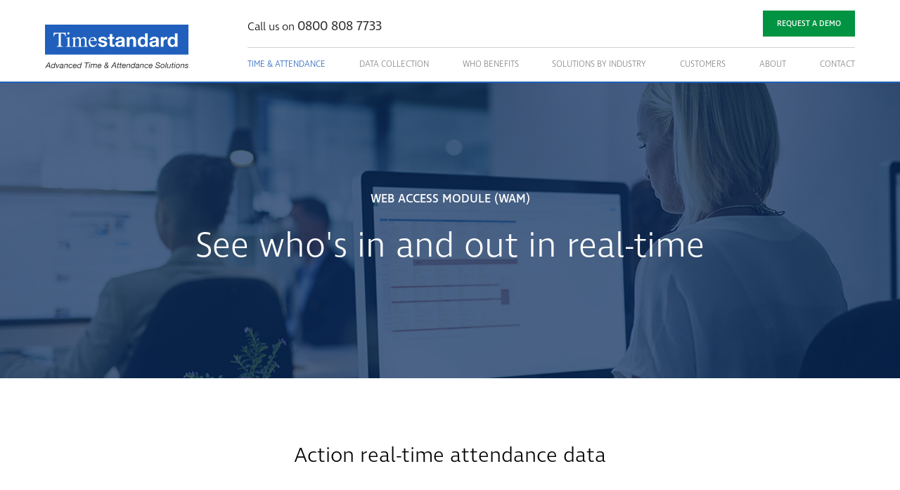

--- FILE ---
content_type: text/html; charset=UTF-8
request_url: https://www.timestandard.co.uk/time-attendance/live-personnel-attendance-dashboard.html
body_size: 4293
content:
<!DOCTYPE html>
	<!--[if IE 8 ]><html lang="en" class="ie8"><![endif]-->
	<!--[if IE 9 ]><html lang="en" class="ie9"><![endif]-->
	<!--[if (gt IE 9)|!(IE)]><!--><html lang="en"><!--<![endif]-->
	<head>
		<meta http-equiv="X-UA-Compatible" content="IE=edge" />
		<meta http-equiv="Content-Type" content="text/html; charset=utf-8">
		<meta name="viewport" content="width=device-width, initial-scale=1, maximum-scale=1">
		<meta name="format-detection" content="telephone=no">

		<base href="https://www.timestandard.co.uk/">

		<title>TimeStandard</title>

		<meta name="keywords" content="">
		<meta name="description" content="">
		<meta name="author" content="">
		<meta name="copyright" content="">

		<link rel="shortcut icon" href="https://www.timestandard.co.uk/favicon.png" type="image/png">

		<!-- TYPEKIT -->
		<script src="https://use.typekit.net/vdl7ifk.js"></script>
		<script>try{Typekit.load({ async: true });}catch(e){}</script>

		
<script type="text/javascript">

	var _gaq = _gaq || [];
	_gaq.push(['_setAccount', 'UA-143667529-1']);
	_gaq.push(['_trackPageview']);

	(function() {
	var ga = document.createElement('script'); ga.type = 'text/javascript'; ga.async = true;
	ga.src = ('https:' == document.location.protocol ? 'https://ssl' : 'http://www') + '.google-analytics.com/ga.js';
	var s = document.getElementsByTagName('script')[0]; s.parentNode.insertBefore(ga, s);
	})();

</script>
		
		<!-- Google Tag Manager -->
		<script>(function(w,d,s,l,i){w[l]=w[l]||[];w[l].push({'gtm.start':
				new Date().getTime(),event:'gtm.js'});var f=d.getElementsByTagName(s)[0],
				j=d.createElement(s),dl=l!='dataLayer'?'&l='+l:'';j.async=true;j.src=
				'https://www.googletagmanager.com/gtm.js?id='+i+dl;f.parentNode.insertBefore(j,f);
			})(window,document,'script','dataLayer','GTM-KSPL6HP');</script>
		<!-- End Google Tag Manager -->

		<!-- Global site tag (gtag.js) - Google Ads: 1071914437 -->

		<script>

			window.dataLayer = window.dataLayer || [];
			function gtag(){dataLayer.push(arguments);}
			gtag('js', new Date());
			gtag('config', 'AW-1071914437');

		</script>

		<!-- SITE STYLES -->
		<link rel="stylesheet" href="https://www.timestandard.co.uk/assets/css/app.min.css" type="text/css" media="screen, projection">

		<!-- VENDOR STYLES -->
		<link href="assets/fonts/fonts.css" rel="stylesheet">

		<!-- SITE SCRIPTS -->
		<script src="https://www.timestandard.co.uk/assets/js/app.min.js"></script>
	</head>

	<body id="sub-page">
		<header id="header-main">
	<div class="container clearfix">
		<a id="logo" href="https://www.timestandard.co.uk/">TimeStandard</a>
		<div id="nav-mobile">
			<div class="mob-bar-1"></div>
			<div class="mob-bar-2"></div>
			<div class="mob-bar-3"></div>
		</div>
		<div class="sub-navigation">
			<div class="sub-demo">
				<div class="sub-call">
					<h5>Call us on <a href="tel:0800 808 7733">0800 808 7733</a></h5>
				</div>
				<div class="sub-button">
						<a href="https://www.timestandard.co.uk/demo/" class="btn btn-demo">Request a demo</a>
				</div>
			</div>
			<nav id="nav">
				<ul class="list-nav">
					<li class='main dropdown active '><a class='active' href="https://www.timestandard.co.uk/time-attendance/">Time & attendance</a><ul><li><a href="https://www.timestandard.co.uk/time-attendance/cloud-solutions.html" class=''>Cloud based Time and Attendance Solutions</a></li><li><a href="https://www.timestandard.co.uk/time-attendance/reports.html" class=''>Reports</a></li><li><a href="https://www.timestandard.co.uk/time-attendance/live-personnel-attendance-dashboard.html" class=''>Web Access Module (WAM)</a></li><li><a href="https://www.timestandard.co.uk/time-attendance/working-time-directive.html" class=''>Working Time Directive</a></li><li><a href="https://www.timestandard.co.uk/time-attendance/fire-roll-call.html" class=''>Fire Roll Call</a></li><li><a href="https://www.timestandard.co.uk/time-attendance/bradford-factor.html" class=''>Bradford Factor</a></li><li><a href="https://www.timestandard.co.uk/time-attendance/absence-planning.html" class=''>Absence Planning</a></li><li><a href="https://www.timestandard.co.uk/time-attendance/shift-rostering.html" class=''>Shift Rostering</a></li><li><a href="https://www.timestandard.co.uk/time-attendance/export-to-payroll.html" class=''>Export To Payroll</a></li></ul></li><li class='main dropdown  '><a class='' href="https://www.timestandard.co.uk/data-collection/">Data collection</a><ul><li><a href="https://www.timestandard.co.uk/data-collection/biometric-clocking.html" class=''>Biometric Clocking</a></li><li><a href="https://www.timestandard.co.uk/data-collection/employee-self-service.html" class=''>Employee Self-Service (ESS)</a></li><li><a href="https://www.timestandard.co.uk/data-collection/pc-clocking.html" class=''>PC Clocking</a></li><li><a href="https://www.timestandard.co.uk/data-collection/mobile-clocking.html" class=''>Mobile Clocking</a></li></ul></li><li class='main dropdown   '><a class='' href="https://www.timestandard.co.uk/who-benefits/">Who benefits</a><ul><li><a href="https://www.timestandard.co.uk/who-benefits/payroll-officers.html" class=''>Payroll Officers</a></li><li><a href="https://www.timestandard.co.uk/who-benefits/hr-managers.html" class=''>HR Managers</a></li><li><a href="https://www.timestandard.co.uk/who-benefits/health-safety-officers.html" class=''>Health & Safety Officers</a></li><li><a href="https://www.timestandard.co.uk/who-benefits/finance-directors.html" class=''>Finance Directors</a></li><li><a href="https://www.timestandard.co.uk/who-benefits/receptionists.html" class=''>Receptionists</a></li></ul></li><li class='main dropdown  '><a class='' href="https://www.timestandard.co.uk/solutions-by-industry/">Solutions by industry</a><ul><li><a href="https://www.timestandard.co.uk/solutions-by-industry/construction.html" class=''>Construction</a></li><li><a href="https://www.timestandard.co.uk/solutions-by-industry/care-homes.html" class=''>Care homes</a></li><li><a href="https://www.timestandard.co.uk/solutions-by-industry/call-centres.html" class=''>Call Centres</a></li><li><a href="https://www.timestandard.co.uk/solutions-by-industry/healthcare.html" class=''>Healthcare</a></li><li><a href="https://www.timestandard.co.uk/solutions-by-industry/leisure-hospitality.html" class=''>Leisure & Hospitality</a></li><li><a href="https://www.timestandard.co.uk/solutions-by-industry/manufacturing.html" class=''>Manufacturing</a></li><li><a href="https://www.timestandard.co.uk/solutions-by-industry/retail.html" class=''>Retail</a></li><li><a href="https://www.timestandard.co.uk/solutions-by-industry/education.html" class=''>Education</a></li><li><a href="https://www.timestandard.co.uk/solutions-by-industry/logistics.html" class=''>Logistics</a></li><li><a href="https://www.timestandard.co.uk/solutions-by-industry/public-services.html" class=''>Public Services</a></li><li><a href="https://www.timestandard.co.uk/solutions-by-industry/commercial-cleaning.html" class=''>Commercial Cleaning</a></li></ul></li><li class='main  '><a class="" href="https://www.timestandard.co.uk/customers/">Customers</a></li><li class='main  '><a class="" href="https://www.timestandard.co.uk/about/">About</a></li><li class='main  last'><a class="" href="https://www.timestandard.co.uk/contact/">Contact</a></li>				</ul>
				<div class="sub-mob-demo">
					<a href="https://www.timestandard.co.uk/demo/" class="btn btn-demo">Request a demo</a>
				</div>
			</nav>
		</div>
	</div>
</header><section class="section-generic-hero">
	<div class="sub-background" style="background-image: url('images/1992/1/LPAD.jpg')"></div>
	<div class="sub-overlay"></div>
	<div class="sub-content">
		<div class="container-small">
			<h1>Web Access Module (WAM)</h1>			<h2>See who's in and out in real-time</h2>					</div>
	</div>
</section><section class="section-intro">
	<div class="sub-copy container-smaller">
					<h3>Action real-time attendance data</h3>
			<p class="p1"><span class="s1">See who clocked in on time &ndash; and who didn&rsquo;t &ndash; from the comfort of your PC. See real-time attendance data from employees clocking with biometric scanners, PCs and mobiles 24/7/365. Actionable data that enables everyone to act fast from line managers who need to cover unauthorised absences to safety officers who need to know who is in when running fire roll calls to receptionists who need to field calls from important clients.<span class="Apple-converted-space">&nbsp;</span></span></p>			</div>
</section>
<div class="section-boxes">
	<div class="container-small">
					<div class="sub-boxes">
							<ul class="list-boxes">
											<li class="item-boxes">
							<div class="sub-intro clearfix">
								<div class="sub-icon"><i class="icon-real-time"></i></div>
								<div class="sub-title"><h5>Collect real-time clocking data from any source</h5></div>
							</div>
							<div class="sub-copy">
								<p class="p1"><span class="s2">Whether you have 5 carers clocking into your care home with a finger scan, 50 call-centre agents clocking in on their PCs, 500 subcontractors clocking in with facial recognition scans at multiple construction sites, or you&rsquo;re on the road and have just clocked in on your mobile, the Web Access Module displays real-time clocking data 24/7/365</span></p>							</div>
						</li>
											<li class="item-boxes">
							<div class="sub-intro clearfix">
								<div class="sub-icon"><i class="icon-reports"></i></div>
								<div class="sub-title"><h5>Monitor live attendance data across the business</h5></div>
							</div>
							<div class="sub-copy">
								<p class="p1"><span class="s2">Business owners, line managers and supervisors can receive automatically generated reports telling them who didn&rsquo;t clock in to act fast and ensure shifts are adequately covered. They don&rsquo;t need to adjust payroll either: all unauthorised absences are automatically deducted. <span class="Apple-converted-space">&nbsp;</span></span><strong><span class="Apple-converted-space">&nbsp;</span></strong></p>							</div>
						</li>
											<li class="item-boxes">
							<div class="sub-intro clearfix">
								<div class="sub-icon"><i class="icon-hr"></i></div>
								<div class="sub-title"><h5>Tackle the root causes of absence</h5></div>
							</div>
							<div class="sub-copy">
								<p class="p1"><span class="s2">HR can use our built-in Bradford Factor calculator to identify absenteeism and task managers with uncovering the root causes of absence issues such as personal problems, poor management, or environment or cultural factors</span></p>							</div>
						</li>
											<li class="item-boxes">
							<div class="sub-intro clearfix">
								<div class="sub-icon"><i class="icon-health-safety"></i></div>
								<div class="sub-title"><h5>Keep the business and employees safe</h5></div>
							</div>
							<div class="sub-copy">
								<p class="p1"><span class="s1">Health &amp; Safety<strong> </strong></span><span class="s2">can run fire roll call reports instantly on a PC with live attendance data telling them who is on site as well as where they are to speed up evacuations and aid emergency services.<span class="Apple-converted-space">&nbsp;</span></span></p>							</div>
						</li>
											<li class="item-boxes">
							<div class="sub-intro clearfix">
								<div class="sub-icon"><i class="icon-receptionists"></i></div>
								<div class="sub-title"><h5>Keep calm and professional at all times</h5></div>
							</div>
							<div class="sub-copy">
								<p class="p1"><span class="s2">Even receptionists can log in to the Web Access Module</span><span class="s3"><strong>&nbsp;</strong>on their reception desk PC and see instantly who is in and who is out when important calls come in. No panic. No scrambling. Totally professional. <span class="Apple-converted-space">&nbsp;</span></span></p>							</div>
						</li>
									</ul>
					</div>
	</div>
</div>
<div class="section-demo-hero">
	<div class="sub-background" style="background-image: url('images/1987/1/demo_1.jpg')"></div>
	<div class="sub-overlay"></div>
	<div class="sub-copy container-small">
		<h5>Book a free demo to see how we can help your business</h5>
		<a href="https://www.timestandard.co.uk/demo/" class="btn btn-primary">Request a demo</a>
	</div>
</div><section class="section-next">
	<div class="sub-next container-small">
		<div class="sub-details">
			<h5>Next:</h5>
			<h4>Working Time Directive</h4>
			<p class="p1"><span class="s2">Learn more about how our Working Time Directive reports work around the clock to ensure your workers never exceed legal working hours.</span></p>		</div>
		<a href="https://www.timestandard.co.uk/time-attendance/working-time-directive.html" class="btn btn-primary"><i class="icon-arrow-1"></i></a>
	</div>
</section><footer id="footer">
	<div class="container-small">
		<div class="sub-nav clearfix">
			<div class="sub-info">
				<div class="sub-email">
					<a href="/cdn-cgi/l/email-protection#8beee5fafee2f9e2eef8cbffe2e6eef8ffeae5efeaf9efa5e8e4a5fee0"><span class="__cf_email__" data-cfemail="72171c03071b001b170132061b1f170106131c161300165c111d5c0719">[email&#160;protected]</span></a>
				</div>
				<div class="sub-call">
					call us on <a href="tel:0800 808 7733">0800 808 7733</a>
				</div>
			</div>
			<a href="https://www.timestandard.co.uk/demo/" class="btn btn-demo">Request a demo</a>
			<div class="sub-iso"></div>
			<div class="sub-footer-nav">
				<nav id="footer-nav">
					<ul class="list-nav">
						<li class='main  '><a class="" href="https://www.timestandard.co.uk/time-attendance/">Time & attendance</a></li><li class='main  '><a class="" href="https://www.timestandard.co.uk/data-collection/">Data collection</a></li><li class='main  '><a class="" href="https://www.timestandard.co.uk/who-benefits/">Who benefits</a></li><li class='main  '><a class="" href="https://www.timestandard.co.uk/solutions-by-industry/">Solutions by industry</a></li><li class='main  '><a class="" href="https://www.timestandard.co.uk/customers/">Customers</a></li><li class='main  last'><a class="" href="https://www.timestandard.co.uk/about/">About</a></li>					</ul>
				</nav>
			</div>
		</div>
		<div class="sub-legal">
			<div class="clearfix">
				<div class="sub-links">
					<ul>
<li><a href="https://www.timestandard.co.uk/site-map.html" target="_self">Site Map</a></li>
<li><a href="https://www.timestandard.co.uk/site-terms.html" target="_self">Website Terms</a></li>
<li><a href="https://www.timestandard.co.uk/privacy-policy.html" target="_self">Privacy Policy</a></li>
</ul>				</div>
				<div class="sub-copyright">
					<ul>
<li>Copyright &copy; 2022 - 2024 Time Systems (UK) Ltd</li>
<li>Registered in England:&nbsp;2110018</li>
</ul>				</div>
			</div>
		</div>
	</div>
</footer>
		<!-- Google Tag Manager (noscript) -->
		<noscript><iframe src="https://www.googletagmanager.com/ns.html?id=GTM-KSPL6HP"
						  height="0" width="0" style="display:none;visibility:hidden"></iframe></noscript>
		<!--Start of Tawk.to Script-->
		<script data-cfasync="false" src="/cdn-cgi/scripts/5c5dd728/cloudflare-static/email-decode.min.js"></script><script type="text/javascript">
			var Tawk_API=Tawk_API||{}, Tawk_LoadStart=new Date();
			(function(){
				var s1=document.createElement("script"),s0=document.getElementsByTagName("script")[0];
				s1.async=true;
				s1.src='https://embed.tawk.to/652fbf99f2439e1631e5b47e/1hd188rpj';
				s1.charset='UTF-8';
				s1.setAttribute('crossorigin','*');
				s0.parentNode.insertBefore(s1,s0);
			})();
		</script>
		<!--End of Tawk.to Script-->
	<script defer src="https://static.cloudflareinsights.com/beacon.min.js/vcd15cbe7772f49c399c6a5babf22c1241717689176015" integrity="sha512-ZpsOmlRQV6y907TI0dKBHq9Md29nnaEIPlkf84rnaERnq6zvWvPUqr2ft8M1aS28oN72PdrCzSjY4U6VaAw1EQ==" data-cf-beacon='{"version":"2024.11.0","token":"f203bd245e4d497484053a75609a30a2","r":1,"server_timing":{"name":{"cfCacheStatus":true,"cfEdge":true,"cfExtPri":true,"cfL4":true,"cfOrigin":true,"cfSpeedBrain":true},"location_startswith":null}}' crossorigin="anonymous"></script>
</body>
	</html>
	

--- FILE ---
content_type: text/css
request_url: https://www.timestandard.co.uk/assets/css/app.min.css
body_size: 23800
content:
/*! normalize.css v5.0.0 | MIT License | github.com/necolas/normalize.css */html{font-family:sans-serif;line-height:1.15;-ms-text-size-adjust:100%;-webkit-text-size-adjust:100%}body{margin:0}article,aside,footer,header,nav,section{display:block}h1{font-size:2em;margin:.67em 0}figcaption,figure,main{display:block}figure{margin:1em 40px}hr{box-sizing:content-box;height:0;overflow:visible}pre{font-family:monospace,monospace;font-size:1em}a{background-color:transparent;-webkit-text-decoration-skip:objects}a:active,a:hover{outline-width:0}abbr[title]{border-bottom:none;text-decoration:underline;text-decoration:underline dotted}b,strong{font-weight:inherit;font-weight:bolder}code,kbd,samp{font-family:monospace,monospace;font-size:1em}dfn{font-style:italic}mark{background-color:#ff0;color:#000}small{font-size:80%}sub,sup{font-size:75%;line-height:0;position:relative;vertical-align:baseline}sub{bottom:-.25em}sup{top:-.5em}audio,video{display:inline-block}audio:not([controls]){display:none;height:0}img{border-style:none}svg:not(:root){overflow:hidden}button,input,optgroup,select,textarea{font-family:sans-serif;font-size:100%;line-height:1.15;margin:0}button,input{overflow:visible}button,select{text-transform:none}[type=reset],[type=submit],button,html [type=button]{-webkit-appearance:button}[type=button]::-moz-focus-inner,[type=reset]::-moz-focus-inner,[type=submit]::-moz-focus-inner,button::-moz-focus-inner{border-style:none;padding:0}[type=button]:-moz-focusring,[type=reset]:-moz-focusring,[type=submit]:-moz-focusring,button:-moz-focusring{outline:1px dotted ButtonText}fieldset{border:1px solid silver;margin:0 2px;padding:.35em .625em .75em}legend{box-sizing:border-box;color:inherit;display:table;max-width:100%;padding:0;white-space:normal}progress{display:inline-block;vertical-align:baseline}textarea{overflow:auto}[type=checkbox],[type=radio]{box-sizing:border-box;padding:0}[type=number]::-webkit-inner-spin-button,[type=number]::-webkit-outer-spin-button{height:auto}[type=search]{-webkit-appearance:textfield;outline-offset:-2px}[type=search]::-webkit-search-cancel-button,[type=search]::-webkit-search-decoration{-webkit-appearance:none}::-webkit-file-upload-button{-webkit-appearance:button;font:inherit}details,menu{display:block}summary{display:list-item}canvas{display:inline-block}[hidden],template{display:none}.slick-slider{box-sizing:border-box;-webkit-touch-callout:none;-webkit-user-select:none;-moz-user-select:none;-ms-user-select:none;user-select:none;-ms-touch-action:pan-y;touch-action:pan-y;-webkit-tap-highlight-color:transparent}.slick-list,.slick-slider{position:relative;display:block}.slick-list{overflow:hidden;margin:0;padding:0}.slick-list:focus{outline:none}.slick-list.dragging{cursor:pointer;cursor:hand}.slick-slider .slick-list,.slick-slider .slick-track{-ms-transform:translateZ(0);transform:translateZ(0)}.slick-track{position:relative;left:0;top:0;display:block}.slick-track:after,.slick-track:before{content:"";display:table}.slick-track:after{clear:both}.slick-loading .slick-track{visibility:hidden}.slick-slide{float:left;height:100%;min-height:1px;display:none}[dir=rtl] .slick-slide{float:right}.slick-slide img{display:block}.slick-slide.slick-loading img{display:none}.slick-slide.dragging img{pointer-events:none}.slick-initialized .slick-slide{display:block}.slick-loading .slick-slide{visibility:hidden}.slick-vertical .slick-slide{display:block;height:auto;border:1px solid transparent}.slick-arrow.slick-hidden{display:none}#landing-page .section-boxes ul.list-boxes:after,#landing-page .section-boxes ul.list-boxes:before,.clearfix:after,.clearfix:before{content:"";display:table}.btn,.noselect{-webkit-touch-callout:none}.btn:focus,.nofocus:focus{outline-style:none;box-shadow:none}.list-default,.section-list-gallery ul.list-gallery,.section-list-posts ul.list-posts{list-style:none}.list-default>li,.section-list-gallery ul.list-gallery>li,.section-list-posts ul.list-posts>li{margin:0;padding:0}#landing-page .section-boxes ul.list-boxes,.clearfix{zoom:1}#landing-page .section-boxes ul.list-boxes:after,.clearfix:after{content:"";display:table;clear:both}.btn,.noselect{-webkit-user-select:none;-moz-user-select:none;-ms-user-select:none;user-select:none}.btn:focus,.nofocus:focus{outline-style:none!important;box-shadow:none!important}.list-default,.section-list-gallery ul.list-gallery,.section-list-posts ul.list-posts{margin:0;padding:0;list-style:none!important}.list-default .slick-slide,.list-default>li,.section-list-gallery ul.list-gallery .slick-slide,.section-list-gallery ul.list-gallery>li,.section-list-posts ul.list-posts .slick-slide,.section-list-posts ul.list-posts>li{margin:0;padding:0}.container,html body .container{width:90%!important;max-width:1290px!important;margin:0 auto}@media only screen and (max-width:768px){.container,html body .container{width:100%!important;padding-left:5px;padding-right:5px}}html{font-size:15px}html body{line-height:1.55;font-weight:200;font-family:ingra,sans-serif;background:#fff;color:gray;font-size:1em;margin:0}html body a.anchor{display:block;visibility:hidden;position:relative;top:-140px}html *{box-sizing:border-box}h1,h2,h3,h4,h5{color:#000;font-family:ingra,sans-serif;font-weight:200;line-height:1.4;padding:0;margin-top:0}h1{font-size:2.4em}h2{font-size:2em}h3{font-size:1.86667em}h4{font-size:1.2em}h5{font-size:1.06667em}h6{font-size:1em}p{margin:0 0 20px}strong{font-weight:500}ul{margin:0 0 10px 14px}ul li{margin:0 0 0 14px}a{color:#2060bc;text-decoration:none}a:active{background-color:transparent}a:hover{color:#246bd2}a:active,a:focus{color:#246bd2;border:0 none;outline:0 none}::selection{background:#2060bc}::-moz-selection{background:#2060bc}.btn{outline:none;cursor:pointer}.btn.btn-primary{padding:12px;display:inline-block;line-height:1;font-size:1em;background:#2060bc;color:#fff;border-radius:5px;box-shadow:0 0 0 2px #2060bc;transition:all .1s ease;border:1px solid #2060bc}.btn.btn-primary:focus,.btn.btn-primary:hover{background:#246bd2;box-shadow:0 0 0 2px #246bd2;border:1px solid #246bd2}.btn.btn-primary:disabled,.btn.btn-primary[disabled]{background:gray!important;box-shadow:0 0 0 2px gray!important;color:#b4b4b4!important;border:1px solid gray}.btn.btn-primary:active{box-shadow:none;transition:none}.btn.btn-primary.mod-ghost{background:transparent;color:#2060bc}.btn.btn-primary.mod-ghost:active,.btn.btn-primary.mod-ghost:focus,.btn.btn-primary.mod-ghost:hover{color:#fff;background:#246bd2;box-shadow:0 0 0 2px #246bd2}.btn.btn-primary.mod-link{padding:0;background:transparent;color:#2060bc;box-shadow:none}.btn.btn-primary.mod-link+.btn{margin-left:10px}.btn.btn-primary.mod-link:active,.btn.btn-primary.mod-link:focus,.btn.btn-primary.mod-link:hover{color:#2060bc;background:transparent;box-shadow:none}@media only screen and (max-width:768px){.btn.btn-primary.mod-link{padding:0;display:inline-block;text-align:unset}}@media only screen and (max-width:768px){.btn.btn-primary{display:block;text-align:center;font-size:1.06667em;padding-top:18px;padding-bottom:18px}}.btn.btn-icon{padding:12px;border:none;display:inline-block;font-size:1.06667em;background:none}.section-cards{width:100%}.section-cards>article{margin:0 1%;display:inline-block;vertical-align:top}.section-cards>article:first-of-type{margin-left:0}.section-cards>article:last-of-type{margin-right:-1%}.section-cards>article.article-min{width:18.4%}.section-cards>article.article-tiny{width:22%}.section-cards>article.article-small{width:32%}.section-cards>article.article-medium{width:49%}.section-cards>article.article-large{width:74.5%}.section-cards>article.article-full{width:100%}@media only screen and (max-width:768px){.section-cards>article.article-full,.section-cards>article.article-large,.section-cards>article.article-medium,.section-cards>article.article-min,.section-cards>article.article-small,.section-cards>article.article-tiny{display:block;width:100%;margin-left:0;margin-right:0;float:none}}.section-cards article{padding:20px 0;-ms-flex-pack:center;justify-content:center;background:#fff;box-shadow:0 2px 5px 0 rgba(0,0,0,.16),0 2px 10px 0 rgba(0,0,0,.12);text-align:center}.section-cards article .sub-actions{width:100%;margin-top:20px;padding-top:20px;border-top:1px solid #b4b4b4;display:block}.section-cards article .sub-actions .btn{margin:0 1%}.section-cards article .sub-actions.mod-left{padding-right:20px;padding-left:20px;text-align:left}.section-cards article.mod-media .sub-media{position:relative;top:-20px}.section-cards article.mod-media .sub-media img{max-width:100%;height:auto}.section-cards article.mod-left{text-align:left}.section-cards article.mod-left .sub-actions,.section-cards article.mod-left .sub-copy{padding-right:20px;padding-left:20px}.table-cards{width:100%}.table-cards tr{text-align:left}.table-cards tr th{padding:20px;border-bottom:10px solid #fff;font-size:.93333em;font-weight:500;background:gray;color:#fff}.table-cards tr th.mod-right{text-align:right}.table-cards tr td{padding:25px 20px;border-bottom:10px solid #fff;background:#fff}.table-cards tr td.mod-right{text-align:right}.table-cards.mod-short tr th{border-bottom:5px solid #fff}.table-cards.mod-short tr td{padding:10px 20px;border-bottom:5px solid #fff}.modal{width:100%;height:100%;padding-top:115px;opacity:0;position:fixed;top:0;right:0;bottom:0;left:0;z-index:-1;transition:opacity .2s ease}.modal.active{opacity:1;z-index:999}.modal.active .sub-inner{display:inline-block}.modal .overlay{width:100%;height:100%;background:#fff;position:absolute;top:0;left:0}.modal .sub-inner{width:780px;height:100%;margin:0 auto;padding-top:60px;display:none;position:relative}.wrap-more .sub-state{display:none}.wrap-more .sub-state~.btn-toggle:before{content:"Show more"}.wrap-more .sub-state::checked~.sub-more-copy .sub-more-extended{height:auto}.wrap-more .sub-state::checked~.btn-toggle:before{content:"Show less"}.wrap-more .sub-more-copy .sub-more-extended{height:0;overflow:hidden}.form-element{zoom:1;min-height:50px;margin:8px 0;position:relative}.form-element:after{content:"";display:table;clear:both}.form-element label{width:31.5%;display:inline-table;vertical-align:middle}.form-element input[type=password],.form-element input[type=text]{width:68%;height:50px;padding:0 10px;border:1px solid #d1d1d1;line-height:50px;display:inline-table;vertical-align:middle;background:#fff;border-radius:0}.form-element input[type=password]:focus,.form-element input[type=text]:focus{outline:none;border-color:#2060bc}.form-element textarea{width:68%;height:170px;padding:8px;border:1px solid #d1d1d1;display:inline-table;vertical-align:middle;background:#fff;border-radius:0;resize:none}.form-element textarea:focus{outline:none;border-color:#2060bc}.form-element select{width:68%;height:50px;padding:0 10px;border:1px solid #d1d1d1;line-height:50px;display:inline-table;vertical-align:middle;background:#fff}.form-element select::focus{outline:none;border-color:#2060bc}.form-element .value-text{width:66%;padding:0 10px;display:inline-table;vertical-align:middle}.form-element.mod-full input[type=password],.form-element.mod-full input[type=text],.form-element.mod-full label,.form-element.mod-full select,.form-element.mod-full textarea{width:100%}.form-element.mod-full label{margin-bottom:8px}.form-element.mod-select{zoom:1;position:relative}.form-element.mod-select:after{content:"";display:table;clear:both}.form-element.mod-select.mod-unlabelled{padding-left:0}.form-element.mod-select.mod-transparent select{background:transparent}.form-element.mod-select select{padding-right:40px;-webkit-appearance:none;-moz-appearance:none}.form-element.mod-select select::-ms-expand{display:none}.form-element.mod-select:before{width:0;height:50%;margin-right:25px;content:"";border-left:1px solid #b4b4b4;position:absolute;top:25%;right:20px}.form-element.mod-select:after{border-left:5px solid transparent;border-right:5px solid transparent;border-top:5px solid #d1d1d1;display:block;pointer-events:none;position:absolute;top:22px;right:20px}.form-element.mod-check{margin-top:10px;padding:0 0 0 40px;position:relative}.form-element.mod-check label{zoom:1;width:100%;height:auto;margin-left:5px;line-height:1;text-align:left;cursor:pointer;position:relative;top:12px}.form-element.mod-check label:after{content:"";display:table;clear:both}.form-element.mod-check input[type=checkbox]{display:none}.form-element.mod-check input[type=checkbox]+label:before{width:25px;height:25px;border:none;line-height:26px;background:#f0f0f0;color:#fff;cursor:pointer;overflow:visible;content:"";position:absolute;left:-45px;top:-7px;border-radius:50%;transition:all .1s ease}.form-element.mod-check input[type=checkbox]+label:after{width:4px;height:9px;display:block;border:solid #fff;border-width:0 2px 2px 0;content:"";-ms-transform:rotate(45deg);transform:rotate(45deg);position:absolute;left:-35px;top:-1px}.form-element.mod-check input[type=checkbox]:checked+label:before{background:#009341}.form-element.mod-value{padding:10px 0}.form-element.mod-value label{line-height:15px}.form-element.mod-value .input-value{width:68%;display:inline-block;line-height:15px}.form-element.mod-validation-error label{color:#cd0000}.form-element.mod-validation-error input,.form-element.mod-validation-error select,.form-element.mod-validation-error textarea{border-color:#cd0000}.form-element.mod-validation-success label{color:#009341}.form-element.mod-validation-success input,.form-element.mod-validation-success select,.form-element.mod-validation-success textarea{border-color:#009341}.form-element.mod-valign-top>*{vertical-align:top}.form-element.mod-valign-bottom>*{vertical-align:bottom}.section-intro-copy{padding:60px 0;text-align:center;font-size:1.06667em;line-height:1.9}.section-intro-copy h1{font-size:2.25rem}.section-intro-copy.mod-small .wrap-content{width:75%;margin:0 auto}.section-list-posts ul.list-posts{width:100%}.section-list-posts ul.list-posts>article{margin:0 1%;display:inline-block;vertical-align:top}.section-list-posts ul.list-posts>article:first-of-type{margin-left:0}.section-list-posts ul.list-posts>article:last-of-type{margin-right:-1%}.section-list-posts ul.list-posts>article.article-min{width:18.4%}.section-list-posts ul.list-posts>article.article-tiny{width:22%}.section-list-posts ul.list-posts>article.article-small{width:32%}.section-list-posts ul.list-posts>article.article-medium{width:49%}.section-list-posts ul.list-posts>article.article-large{width:74.5%}.section-list-posts ul.list-posts>article.article-full{width:100%}@media only screen and (max-width:768px){.section-list-posts ul.list-posts>article.article-full,.section-list-posts ul.list-posts>article.article-large,.section-list-posts ul.list-posts>article.article-medium,.section-list-posts ul.list-posts>article.article-min,.section-list-posts ul.list-posts>article.article-small,.section-list-posts ul.list-posts>article.article-tiny{display:block;width:100%;margin-left:0;margin-right:0;float:none}}.section-list-posts ul.list-posts>li{margin-bottom:60px;background:#fff}.section-list-posts ul.list-posts>li .sub-media{display:block;width:100%}.section-list-posts ul.list-posts>li .sub-media img{width:100%;height:auto}.section-list-posts ul.list-posts>li .sub-detail{width:90%;margin:0 auto}.section-list-posts ul.list-posts>li .sub-detail h3{margin:15px 0}.btn{border-radius:0;padding:10px 20px;color:#fff;text-transform:uppercase;display:inline-block;font-weight:500;border:none}.btn.btn-primary{border-radius:0}.btn.btn-demo{background:#009341;text-align:center}.btn.btn-secondary{color:#2060bc;background:#fff}a.btn-demo:hover{color:#fff;background:#00ad4c}a.btn-secondary:hover{background:#f2f2f2}::selection{background:rgba(32,96,188,.3)}::-moz-selection{background:rgba(32,96,188,.3)}.container-small{width:90%;max-width:1090px;margin:0 auto}.container-smaller{width:90%;max-width:950px;margin:0 auto}.container-smallest{width:90%;max-width:675px;margin:0 auto}ul{list-style:none}ul,ul li{margin:0;padding:0}ul.slick-dots{position:absolute;bottom:50px;left:0;right:0;margin:0 auto;text-align:center}ul.slick-dots li{display:inline-block;cursor:pointer}ul.slick-dots li button{width:85px;height:2px;padding:0;color:transparent;border:0;display:block;cursor:pointer;background:#fff;opacity:.5;outline:none}ul.slick-dots li.slick-active button{opacity:1}.form-element select{-webkit-appearance:none;-moz-appearance:none;appearance:none;border-radius:0}.form-element select::-ms-expand{display:none}.form-element .sub-select{position:relative}.form-element .sub-select:after{position:absolute;right:15px;bottom:20px;border-style:solid;border-width:2px 2px 0 0;content:"";color:#2060bc;display:inline-block;height:7px;-ms-transform:rotate(135deg);transform:rotate(135deg);vertical-align:top;width:7px}.section-form{text-align:center}.section-form h2{font-size:1.33333em;color:#333}.section-form form h2{color:#333;font-weight:300;font-size:1.46667em;margin:0 0 80px}.section-form form .form-element{width:100%;position:relative;margin:25px auto;max-width:690px}.section-form form .form-element .sub-select{width:100%}.section-form form .form-element .sub-select select{width:100%;border:none;border-bottom:1px solid #d1d1d1;padding:0;outline:none;color:gray;font-weight:300;display:inline-block}.section-form form .form-element .sub-select select:focus{border-bottom:1px solid #2060bc}.section-form form .form-element label{position:absolute;left:0;top:15px;width:auto;font-weight:200}.section-form form .form-element label.active{color:#2060bc;font-weight:400}.section-form form .form-element input{color:gray;width:100%;padding-left:140px;border:0;border-bottom:1px solid #d1d1d1;font-weight:300;font-size:1.33333em;display:inline-block}.section-form form .form-element input:focus{border-bottom:1px solid #2060bc}.section-form form .form-element textarea{color:gray;width:100%;padding:15px 0 0 140px;border:0;height:50px;display:inline-block;border-bottom:1px solid #d1d1d1;font-weight:300;font-size:1.33333em}.section-form form .form-element textarea:focus{border-bottom:1px solid #2060bc}.section-form form .btn{margin:70px 0 0;padding:17px 75px}.section-form form .thanks{text-align:center}#header-main{padding:15px 0 0;border-bottom:2px solid #2060bc}#header-main #logo{background-repeat:no-repeat;background-position:50%;background-image:url([data-uri]);height:68px;width:204px;display:block;float:left;text-indent:-99999px;margin:17px 0 0}#header-main #nav-mobile{display:none}#header-main .sub-navigation{text-align:right;max-width:950px;width:75%;margin:0 0 0 auto}#header-main .sub-navigation .sub-demo{padding:0 0 15px;border-bottom:1px solid #d1d1d1}#header-main .sub-navigation .sub-demo .sub-call{float:left;color:#333}#header-main .sub-navigation .sub-demo .sub-call h5{margin:0;font-size:1.06667em;line-height:2.3}#header-main .sub-navigation .sub-demo .sub-call a{font-size:1.2em;color:#333;font-weight:400}#header-main .sub-navigation .sub-demo .sub-button .btn-demo{font-size:.73333em}#header-main .sub-navigation .sub-demo .sub-button a:hover{background:#00ad4c;color:#fff}#header-main #nav{padding-top:15px}#header-main #nav .sub-mob-demo{display:none}#header-main #nav ul.list-nav{display:-ms-flexbox;display:flex;-ms-flex-pack:justify;justify-content:space-between;width:100%}#header-main #nav ul.list-nav li{text-transform:uppercase;font-size:.8em;padding:0 0 15px}#header-main #nav ul.list-nav li i{display:none}#header-main #nav ul.list-nav li.dropdown{position:relative}#header-main #nav ul.list-nav li.dropdown:hover{height:100%}#header-main #nav ul.list-nav li.dropdown:hover ul{max-height:600px;padding:35px 0 25px 25px;overflow:visible}#header-main #nav ul.list-nav li.dropdown ul{position:absolute;top:33px;left:-25px;z-index:4;background:#2060bc;box-shadow:5px 3px 25px 0 rgba(0,0,0,.25);width:210px;max-height:0;overflow:hidden}#header-main #nav ul.list-nav li.dropdown ul li{text-align:left;display:block;padding:10px 0;margin:0;font-size:.93333em;max-width:150px}#header-main #nav ul.list-nav li.dropdown ul li a{color:hsla(0,0%,100%,.75)}#header-main #nav ul.list-nav li.dropdown ul li a.active,#header-main #nav ul.list-nav li.dropdown ul li a:hover{color:#fff}#header-main #nav ul.list-nav li a{color:gray}#header-main #nav ul.list-nav li a.active,#header-main #nav ul.list-nav li a:hover{color:#2060bc}#footer .sub-nav{position:relative;padding:70px 0;border-bottom:1px solid #b4b4b4}#footer .sub-footer-nav{width:45%;display:inline-block;float:left}#footer .sub-footer-nav ul.list-nav{width:100%;column-count:2;-webkit-column-count:2;-moz-column-count:2}#footer .sub-footer-nav ul.list-nav li{font-size:.86667em;font-weight:200;margin:0 0 30px}#footer .sub-footer-nav ul.list-nav li a{color:gray}#footer .sub-footer-nav ul.list-nav li a:hover{color:#246bd2}#footer .sub-iso{width:150px;height:50px;display:inline-block;background:url(../images/iso-footer.png);background-repeat:no-repeat;vertical-align:top}#footer .sub-info{float:right;text-align:right}#footer .sub-info .sub-email{margin:0 0 20px}#footer .sub-info .sub-email a{font-size:1.33333em;font-weight:200}#footer .sub-info .sub-call{font-size:.93333em;font-weight:300}#footer .sub-info .sub-call a{font-size:1.33333em;font-weight:200}#footer .btn-demo{position:absolute;bottom:70px;right:0;padding:10px 20px}#footer .sub-legal{padding:30px 0}#footer .sub-legal .sub-copyright{float:left}#footer .sub-legal .sub-copyright ul li{display:inline-block;font-size:.8em;line-height:1.06667em;padding:0 15px}#footer .sub-legal .sub-copyright ul li:first-child{border-right:1px solid #b4b4b4;padding:0 15px 0 0}#footer .sub-legal .sub-links{float:right}#footer .sub-legal .sub-links ul li{display:inline-block;font-size:.8em;line-height:1.06667em;padding:0 15px;border-right:1px solid #b4b4b4}#footer .sub-legal .sub-links ul li a{color:gray}#footer .sub-legal .sub-links ul li a:hover{color:#246bd2}#footer .sub-legal .sub-links ul li:last-child{padding:0 0 0 15px;border-right:none}#home .section-hero{position:relative}#home .section-hero .sub-gradient{position:absolute}#home .section-hero .sub-gradient.top{top:0;left:0;z-index:3;width:100%;height:45%;background:linear-gradient(180deg,#2060bc 0,rgba(32,96,188,.12) 89%,rgba(32,96,188,0));opacity:.3}#home .section-hero .sub-gradient.right{bottom:0;right:0;z-index:2;width:45%;height:67%;background:linear-gradient(90deg,hsla(0,0%,100%,0) 0,#fff 50%,#fff)}#home .section-hero .sub-gradient.left{bottom:0;left:0;z-index:2;width:45%;height:67%;background:linear-gradient(90deg,#fff 0,#fff 50%,hsla(0,0%,100%,0))}#home .section-hero .sub-gradient.bottom{left:0;right:0;bottom:0;z-index:1;height:17%;width:100%;margin:0 auto;max-width:950px;background:linear-gradient(180deg,rgba(32,96,188,0) 0,rgba(32,96,188,.3))}#home .section-hero .sub-content{z-index:3;padding:70px 0 0;text-align:center;position:relative}#home .section-hero .sub-content h1{margin:0}#home .section-hero .sub-content .container-smaller{position:relative}#home .section-hero .sub-content .sub-image{max-width:1160px;margin:0 auto;padding:55px 0}#home .section-hero .sub-content .sub-mob-image{display:none}#home .section-hero img{width:100%;height:auto}#home .section-hero .sub-button{position:absolute;bottom:-32.5px;left:0;right:0;text-align:center;z-index:3}#home .section-hero .sub-button .btn{padding:22px 33px;font-size:1.33333em;font-weight:400;letter-spacing:.5px}#home .section-hero-excerpt{margin:77.5px 0 45px;text-align:center;font-size:1.33333em;font-weight:300;line-height:1.9}#home .section-hero-excerpt p{max-width:750px;margin:0 auto}#home .section-tour{padding:45px 0 90px}#home .section-tour .sub-intro{text-align:center}#home .section-tour .sub-intro h2{margin:0 0 80px}#home .section-tour ul.list-tour li.item-tour{width:29%;margin:0 0 90px;display:inline-block;vertical-align:top}#home .section-tour ul.list-tour li.item-tour h4{width:75%;float:right;font-size:1.33333em}#home .section-tour ul.list-tour li.item-tour .sub-icon{width:25%;float:left}#home .section-tour ul.list-tour li.item-tour .sub-icon i{color:#2060bc}#home .section-tour ul.list-tour li.item-tour .sub-icon i:before{font-size:54px}#home .section-tour ul.list-tour li.item-tour .sub-copy{font-weight:300;line-height:1.9}#home .section-tour ul.list-tour li.item-tour a{font-weight:400;text-transform:uppercase}#home .section-tour ul.list-tour li.item-tour:nth-child(3n+2){margin:0 6.1% 90px}#home .section-tour .sub-tour{padding:20px 0 0;text-align:center}#home .section-tour .sub-tour .btn{padding:16px 75px}#home .section-logos{padding:60px 0}#home .section-logos .sub-title{text-align:center}#home .section-logos .sub-title h3{font-size:2em;font-weight:200;margin:0 0 100px}#home .section-logos ul.list-logo li.item-logo{width:24.7%;display:inline-block;text-align:center;margin:0 0 90px}#home .section-logos ul.list-logo li.item-logo:nth-child(4n+1){text-align:left}#home .section-logos ul.list-logo li.item-logo:nth-child(4n+4){text-align:right}#home .section-case-studies ul.list-slides li.item-slides{position:relative}#home .section-case-studies ul.list-slides li.item-slides .sub-background{position:absolute;z-index:0;top:0;left:0;width:100%;height:100%;background-position:50%;background-repeat:no-repeat;background-size:cover}#home .section-case-studies ul.list-slides li.item-slides .sub-background.mob{display:none}#home .section-case-studies ul.list-slides li.item-slides .sub-overlay{position:absolute;z-index:1;top:0;left:0;width:100%;height:100%;background:rgba(0,35,84,.7)}#home .section-case-studies ul.list-slides li.item-slides .sub-content{position:relative;z-index:2;text-align:center;padding:130px 0}#home .section-case-studies ul.list-slides li.item-slides .sub-content .sub-title h4{font-size:2.66667em;font-weight:200;color:#fff;margin:0 0 55px}#home .section-case-studies ul.list-slides li.item-slides .sub-content .sub-copy{max-width:750px;margin:0 auto 50px}#home .section-case-studies ul.list-slides li.item-slides .sub-content .sub-copy p{color:#fff;font-size:1.33333em;line-height:1.9;margin:0}#home .section-case-studies ul.list-slides li.item-slides .sub-content .btn{padding:15px 75px}#home .section-data{padding:135px 0}#home .section-data .sub-intro{text-align:center}#home .section-data .sub-intro h4{font-size:2em;font-weight:200;margin:20px 0 0}#home .section-data ul.list-data{display:table;width:100%;padding:80px 0}#home .section-data ul.list-data li.item-data{display:table-cell;padding:0 25px;vertical-align:top}#home .section-data ul.list-data li.item-data h5{font-size:1.2em}#home .section-data ul.list-data li.item-data .sub-icon{margin:0 0 30px}#home .section-data ul.list-data li.item-data .sub-icon i{color:#2060bc}#home .section-data ul.list-data li.item-data .sub-icon i:before{font-size:65px}#home .section-data ul.list-data li.item-data .sub-copy{max-width:180px}#home .section-data ul.list-data li.item-data .sub-copy p{font-size:.93333em;font-weight:300;line-height:2.3}#home .section-data ul.list-data li.item-data:first-child{padding:0 25px 0 0}#home .section-data ul.list-data li.item-data:last-child{padding:0 0 0 25px}#home .section-data ul.list-data li.item-data a.link{text-transform:uppercase;font-weight:500}#home .section-data .sub-find{text-align:center}#home .section-data .sub-find .btn{padding:13px 75px}#home .section-clock-hero{position:relative}#home .section-clock-hero .sub-overlay{position:absolute;z-index:1;top:0;left:0;height:100%;width:100%;background:rgba(0,0,0,.3)}#home .section-clock-hero .sub-background{position:absolute;z-index:0;top:0;left:0;height:100%;width:100%;background-size:cover;background-repeat:no-repeat;background-position:50%}#home .section-clock-hero .sub-copy{position:relative;z-index:2;padding:150px 0;text-align:center}#home .section-clock-hero .sub-copy h4{font-size:2.66667em;color:#fff;font-weight:200;margin:0 0 60px}#home .section-clock-hero .sub-copy p{font-weight:200;font-size:1.33333em;color:#fff;margin:0 0 60px}#home .section-clock-hero .sub-copy .btn{padding:13px 75px}#home .section-testimonials{padding:100px 0;position:relative}#home .section-testimonials ul.list-slides li.item-slides{text-align:center;outline:none}#home .section-testimonials ul.list-slides li.item-slides h5{font-size:2em;color:#000;margin:0 0 40px}#home .section-testimonials ul.list-slides li.item-slides .sub-copy{position:relative}#home .section-testimonials ul.list-slides li.item-slides .sub-copy:after,#home .section-testimonials ul.list-slides li.item-slides .sub-copy:before{content:'"';color:#2060bc;font-size:1.86667em;display:inline-block;line-height:1.55}#home .section-testimonials ul.list-slides li.item-slides p{display:inline;font-size:1.86667em;font-weight:300;line-height:1.9}#home .section-testimonials ul.list-slides li.item-slides ul.list-info{margin:40px 0 35px}#home .section-testimonials ul.list-slides li.item-slides ul.list-info li.item-info{font-size:1.2em;margin:0 0 15px}#home .section-testimonials ul.list-slides li.item-slides ul.list-info li.item-info:last-child{color:#2060bc}#home .section-testimonials ul.list-slides ul.slick-dots{bottom:-23px}#home .section-testimonials ul.list-slides ul.slick-dots li.slick-active button{background-color:#2060bc}#home .section-testimonials ul.list-slides ul.slick-dots button{background-color:#ccc}#time-attendance .section-intro{padding:80px 0;background:#f5f8f8;text-align:center;position:relative}#time-attendance .section-intro:after{content:"";position:absolute;bottom:-25px;left:0;right:0;margin:0 auto;width:0;height:0;border-style:solid;border-width:25px 25px 0;border-color:#f5f8f8 transparent transparent}#time-attendance .section-intro .sub-copy{max-width:775px;margin:0 auto}#time-attendance .section-intro .sub-copy h3{font-size:2em;font-weight:200;margin:0 0 30px}#time-attendance .section-intro .sub-copy p{font-size:1.33333em;line-height:1.9;font-weight:300}#time-attendance .section-steps{padding:120px 0;text-align:center}#time-attendance .section-steps .sub-intro{max-width:980px;margin:0 auto}#time-attendance .section-steps .sub-intro h4{font-size:2em;line-height:50px}#time-attendance .section-steps ul.list-steps li.item-steps{padding:80px 0 0}#time-attendance .section-steps ul.list-steps li.item-steps:nth-child(2n){background:#f5f8f8}#time-attendance .section-steps ul.list-steps li.item-steps .sub-intro{max-width:860px;margin:0 auto}#time-attendance .section-steps ul.list-steps li.item-steps .sub-intro h5{text-transform:uppercase;font-size:1.13333em;font-weight:500;margin:0 0 20px}#time-attendance .section-steps ul.list-steps li.item-steps .sub-intro h6{font-size:1.73333em;font-weight:200;color:#2060bc;margin:0 0 30px}#time-attendance .section-steps ul.list-steps li.item-steps .sub-intro p{font-weight:300;font-size:1.2em;line-height:1.9}#time-attendance .section-steps ul.list-steps li.item-steps .sub-boxes ul.list-box{margin:70px 0 0}#time-attendance .section-steps ul.list-steps li.item-steps .sub-boxes ul.list-box li.item-box{width:27%;text-align:left;display:inline-block;vertical-align:top}#time-attendance .section-steps ul.list-steps li.item-steps .sub-boxes ul.list-box li.item-box .sub-icon{width:21%;float:left;display:inline-block;vertical-align:middle;margin:0 15px 20px 0}#time-attendance .section-steps ul.list-steps li.item-steps .sub-boxes ul.list-box li.item-box .sub-icon i:before{color:#2060bc;font-size:56px;vertical-align:middle}#time-attendance .section-steps ul.list-steps li.item-steps .sub-boxes ul.list-box li.item-box .sub-title{width:72%;float:right;display:inline-block}#time-attendance .section-steps ul.list-steps li.item-steps .sub-boxes ul.list-box li.item-box .sub-title h6{font-size:1.33333em;color:#333}#time-attendance .section-steps ul.list-steps li.item-steps .sub-boxes ul.list-box li.item-box .sub-copy p{font-weight:300;line-height:1.9}#time-attendance .section-steps ul.list-steps li.item-steps .sub-boxes ul.list-box li.item-box:nth-child(3n+1){margin:0 4.5% 70px 0}#time-attendance .section-steps ul.list-steps li.item-steps .sub-boxes ul.list-box li.item-box:nth-child(3n+2){margin:0 4.5% 70px}#time-attendance .section-steps ul.list-steps li.item-steps .sub-boxes ul.list-box li.item-box:nth-child(3n){margin:0 0 70px 4.5%}#time-attendance .section-steps .sub-outro h4{font-size:2em;line-height:50px;margin:0}#landing-page .section-intro{padding:90px 0;text-align:center}#landing-page .section-intro .sub-copy{max-width:805px;margin:0 auto}#landing-page .section-intro h3{font-size:2em;font-weight:200;margin:0 0 40px}#landing-page .section-intro p{font-size:1.33333em;font-weight:300;line-height:1.9;margin:0 0 40px}#landing-page .section-boxes{padding:0 0 120px}#landing-page .section-boxes .sub-intro{max-width:875px;text-align:center;margin:0 auto}#landing-page .section-boxes .sub-intro h4{font-size:2em;font-weight:200;margin:0 0 90px}#landing-page .section-boxes ul.list-boxes{width:100%;text-align:center}#landing-page .section-boxes ul.list-boxes li{width:33%;padding:40px;display:inline-block;box-sizing:border-box;position:relative;vertical-align:top;min-height:367px}#landing-page .section-boxes ul.list-boxes li:hover .sub-icon{-ms-transform:scale(1.1);transform:scale(1.1)}#landing-page .section-boxes ul.list-boxes li a.sub-link{position:absolute;top:0;bottom:0;left:0;right:0;z-index:2}#landing-page .section-boxes ul.list-boxes li .sub-icon{margin:0 0 40px;transition:all .3s ease;cursor:pointer;position:relative}#landing-page .section-boxes ul.list-boxes li .sub-icon i:before{color:#2060bc;font-size:80px;vertical-align:top}#landing-page .section-boxes ul.list-boxes li .sub-title{position:relative}#landing-page .section-boxes ul.list-boxes li .sub-title h5{font-size:1.2em;font-weight:400;margin:0 0 30px}#landing-page .section-boxes ul.list-boxes li .sub-title h5 a{color:#2060bc}#landing-page .section-boxes ul.list-boxes li .sub-copy{position:relative;z-index:1}#landing-page .section-boxes ul.list-boxes li .sub-copy p{font-weight:300;line-height:1.9;margin:0}#landing-page .section-boxes ul.list-boxes li.last:before{content:none!important}#landing-page .section-boxes ul.list-boxes li:after{content:"";position:absolute;top:15%;bottom:0;vertical-align:middle;right:0;height:70%;width:1px;background:#d1d1d1}#landing-page .section-boxes ul.list-boxes li:last-child:after,#landing-page .section-boxes ul.list-boxes li:last-child:before,#landing-page .section-boxes ul.list-boxes li:nth-child(3n):after{content:none}#landing-page .section-boxes ul.list-boxes li:nth-child(n):before{content:"";position:absolute;bottom:0;left:0;right:0;margin:0 auto;height:1px;width:70%;background:#d1d1d1}#sub-page .section-intro{text-align:center;padding:90px 0}#sub-page .section-intro .sub-copy{max-width:805px}#sub-page .section-intro .sub-copy h3{font-size:2em;font-weight:200;margin:0 0 40px}#sub-page .section-intro .sub-copy p{font-size:1.33333em;font-weight:300;line-height:1.9}#sub-page .section-intro-boxes{padding:90px 0 40px;background:#f5f8f8;text-align:center;margin:0 0 90px}#sub-page .section-intro-boxes .sub-intro{max-width:670px;margin:0 auto}#sub-page .section-intro-boxes .sub-intro h4{font-size:2em;font-weight:200;margin:0 0 60px;line-height:50px}#sub-page .section-boxes{padding:0 0 40px;text-align:center}#sub-page .section-boxes h4{font-size:2em;font-weight:200;margin:0 0 90px}#sub-page .section-additional-boxes{padding:40px 0 0;text-align:center}#sub-page .section-additional-boxes .sub-additional-box{margin:90px 0}#sub-page .section-additional-boxes .sub-additional-box:first-child{margin:0}#sub-page .section-additional-boxes .sub-additional-box .sub-intro h4{font-size:1.73333em;font-weight:200;color:#2060bc;margin:0 0 90px}#sub-page .section-case-study{background-size:cover;background-position:50%;background-repeat:no-repeat;height:550px;position:relative;text-align:center;margin:0 0 3px}#sub-page .section-case-study .sub-overlay{position:absolute;top:0;left:0;width:100%;height:100%;z-index:0;background:rgba(0,35,84,.7)}#sub-page .section-case-study .sub-copy{position:absolute;z-index:1;top:50%;-ms-transform:translateY(-50%);transform:translateY(-50%);left:0;right:0;margin:0 auto;max-width:930px}#sub-page .section-case-study .sub-copy h4{font-size:1.13333em;font-weight:500;color:#fff;margin:0 0 50px;text-transform:uppercase}#sub-page .section-case-study .sub-copy h5{font-size:2.66667em;line-height:66px;color:#fff}#sub-page .section-case-study .sub-copy .btn{padding:15px 70px}#sub-page ul.list-boxes{text-align:center}#sub-page ul.list-boxes li{width:29%;display:inline-block;vertical-align:top;text-align:left}#sub-page ul.list-boxes li ul{margin:0 0 0 14px}#sub-page ul.list-boxes li ul li{display:list-item;list-style:disc;margin:0 0 14px 14px!important;width:auto}#sub-page ul.list-boxes li .sub-icon{width:21%;float:left;display:inline-block;vertical-align:middle;margin:0 15px 20px 0}#sub-page ul.list-boxes li .sub-icon i:before{color:#2060bc;font-size:56px;vertical-align:middle}#sub-page ul.list-boxes li .sub-title{width:73%;float:right;display:inline-block}#sub-page ul.list-boxes li .sub-title h5{font-size:1.33333em;color:#333}#sub-page ul.list-boxes li .sub-copy p{font-weight:300;line-height:1.9}#sub-page ul.list-boxes li:nth-child(3n+1){margin:0 3% 50px 0}#sub-page ul.list-boxes li:nth-child(3n+2){margin:0 3.1% 50px}#sub-page ul.list-boxes li:nth-child(3n){margin:0 0 0 3%}#contact .section-hero{position:relative}#contact .section-hero .sub-background{position:absolute;z-index:0;top:0;left:0;width:100%;height:100%;background-repeat:no-repeat;background-size:cover;background-position:50%}#contact .section-hero .sub-overlay{position:absolute;z-index:1;top:0;left:0;width:100%;height:100%;background:rgba(0,35,84,.7)}#contact .section-hero .sub-content{padding:95px 0;position:relative;text-align:center;z-index:2}#contact .section-hero .sub-content h1{font-size:3.33333em;color:#fff;font-weight:200;margin:0}#contact .section-contact-info{padding:60px 0;background:#f5f8f8;text-align:center}#contact .section-contact-info h3{font-size:1.33333em;font-weight:300;margin:0 0 50px}#contact .section-contact-info .sub-info ul.list-contact{display:table;text-align:center;width:100%;max-width:900px;margin:0 auto}#contact .section-contact-info .sub-info ul.list-contact li.item-contact{display:table-cell}#contact .section-contact-info .sub-info ul.list-contact li.item-contact h5{font-weight:200;color:gray;margin:0}#contact .section-contact-info .sub-info ul.list-contact li.item-contact .sub-copy{font-size:1.33333em;color:#333;font-weight:500}#contact .section-contact-info .sub-info ul.list-contact li.item-contact .sub-copy a{color:#333}#contact .section-contact-info .sub-info ul.list-contact li.item-contact .sub-copy a:hover{color:#246bd2}#contact .section-form{padding:80px 0}#contact .section-map{position:relative}#contact .section-map .sub-title{padding:30px 0;position:absolute;top:0;left:0;width:100%;text-align:center;z-index:2;background:hsla(0,0%,100%,.75)}#contact .section-map .sub-title h4{font-size:1.13333em;font-weight:200;margin:0}#contact .section-map #map{width:100%;height:520px;z-index:1}#contact .section-clock .container-small{padding:130px 0;border-bottom:1px solid #b4b4b4}#contact .section-clock .sub-content{width:43%;float:left}#contact .section-clock .sub-content h4{font-size:1.73333em;color:#000;margin:0 0 55px}#contact .section-clock .sub-content p{font-size:1.06667em;line-height:1.9;font-weight:300;margin:0 0 35px}#contact .section-clock .sub-image{width:50%;float:right}#contact .section-clock .sub-image img{width:100%;height:auto}#customers .section-generic-hero h1{margin:0 0 30px}#customers .section-generic-hero h2{max-width:none;margin:0 0 30px}#customers .section-intro{padding:85px 0}#customers .section-intro .sub-content{max-width:770px;text-align:center}#customers .section-intro .sub-content p{font-size:1.33333em;font-weight:300;margin:0;line-height:1.9}#customers .section-customers .sub-intro{text-align:center}#customers .section-customers .sub-intro h3{font-size:2em;font-weight:200;margin:0}#customers .section-customers ul.list-testimonials{padding:90px 0}#customers .section-customers ul.list-testimonials li.item-testimonials{text-align:center;width:30%;display:inline-block;vertical-align:top;margin:0 2.3%}#customers .section-customers ul.list-testimonials li.item-testimonials .sub-logo{margin:0 0 45px;text-align:center}#customers .section-customers ul.list-testimonials li.item-testimonials .sub-copy{padding:0 0 30px}#customers .section-customers ul.list-testimonials li.item-testimonials .sub-copy:after,#customers .section-customers ul.list-testimonials li.item-testimonials .sub-copy:before{content:'"';color:#959595;font-size:1.46667em;display:inline-block;line-height:0}#customers .section-customers ul.list-testimonials li.item-testimonials .sub-copy p{display:inline;font-size:1.13333em;font-weight:300;color:#333;line-height:1.9}#customers .section-customers ul.list-testimonials li.item-testimonials .sub-customer h5{font-size:1em;font-weight:300;color:#2060bc;margin:0}#customers .section-customers ul.list-testimonials li.item-testimonials:first-child{margin:0 2.3% 0 0}#customers .section-customers ul.list-testimonials li.item-testimonials:last-child{margin:0 0 0 2.3%}#customers .section-case-studies{margin:0 0 5px}#customers .section-case-studies .sub-intro{text-align:center;margin:40px 0 90px}#customers .section-case-studies .sub-intro h4{font-weight:200;font-size:2em;margin:0}#customers .section-case-studies ul.list-slides li.item-slides{position:relative}#customers .section-case-studies ul.list-slides li.item-slides .sub-background{position:absolute;z-index:0;top:0;left:0;width:100%;height:100%;background-position:50%;background-repeat:no-repeat;background-size:cover}#customers .section-case-studies ul.list-slides li.item-slides .sub-background.mob{display:none}#customers .section-case-studies ul.list-slides li.item-slides .sub-overlay{position:absolute;z-index:1;top:0;left:0;width:100%;height:100%;background:rgba(0,35,84,.7)}#customers .section-case-studies ul.list-slides li.item-slides .sub-content{position:relative;z-index:2;text-align:center;padding:130px 0}#customers .section-case-studies ul.list-slides li.item-slides .sub-content .sub-title h4{font-size:2.66667em;font-weight:200;color:#fff;margin:0 0 55px}#customers .section-case-studies ul.list-slides li.item-slides .sub-content .sub-copy{max-width:750px;margin:0 auto 50px}#customers .section-case-studies ul.list-slides li.item-slides .sub-content .sub-copy p{color:#fff;font-size:1.33333em;line-height:1.9;margin:0}#customers .section-case-studies ul.list-slides li.item-slides .sub-content .btn{padding:15px 75px}#case-study .section-generic-hero h1{font-size:3.33333em;font-weight:200;margin:0 0 30px;text-transform:none}#case-study .section-generic-hero h2{font-size:1.13333em;text-transform:uppercase;font-weight:500;margin:0 auto 30px}#case-study .section-summary{padding:90px 0}#case-study .section-summary h4{color:#333;font-size:2em;margin:0 0 40px}#case-study .section-summary p{font-size:1.06667em;font-weight:300;line-height:1.9}#case-study .section-summary .sub-summary{width:44%;float:left}#case-study .section-summary .sub-challenges{width:44%;float:right}#case-study .section-helped{padding:90px 0;background:#f5f8f8}#case-study .section-helped .sub-intro{text-align:center;margin:0 0 60px}#case-study .section-helped .sub-intro h3{color:#333;font-size:2em;margin:0 0 30px}#case-study .section-helped .sub-intro h4{font-size:1.2em;color:gray;margin:0 0 10px}#case-study .section-helped .sub-intro h5{font-size:1.2em;color:#959595;font-weight:300;margin:0}#case-study .section-helped .sub-helped .sub-copy{width:48%;float:left}#case-study .section-helped .sub-helped .sub-copy p{font-size:1.06667em;font-weight:300;line-height:1.9}#case-study .section-helped .sub-helped .sub-image{width:48%;float:right;text-align:center}#case-study .section-helped .sub-helped .sub-image img{width:100%;height:auto;max-height:330px}#case-study .section-results{padding:90px 0}#case-study .section-results h5{text-align:center;color:#333;font-size:2em;margin:0 0 80px}#case-study .section-results .sub-results-list ul{width:100%;columns:2;-webkit-columns:2;moz-columns:2}#case-study .section-results .sub-results-list ul li{display:block;font-size:1.2em;font-weight:300;line-height:1.9;margin:0 0 25px;position:relative;padding:0 0 0 60px}#case-study .section-results .sub-results-list ul li i{position:absolute;left:0;top:0}#case-study .section-results .sub-results-list ul li i:before{color:#009341;font-size:30px;vertical-align:top}#about .section-intro{padding:90px 0}#about .section-intro .sub-intro{text-align:center;max-width:880px}#about .section-intro .sub-intro h3{font-size:2em;font-weight:200;margin:0 0 40px}#about .section-intro .sub-intro p{font-size:1.33333em;font-weight:300;margin:0;line-height:1.9}#about .section-intro .sub-intro p strong{font-weight:200}#about .section-intro .sub-boxes{padding:50px 0}#about .section-intro .sub-boxes ul.list-box li.item-box{display:inline-block;text-align:center;width:23%;margin:0 1.2%;vertical-align:top}#about .section-intro .sub-boxes ul.list-box li.item-box .sub-icon{margin:0 0 20px}#about .section-intro .sub-boxes ul.list-box li.item-box .sub-icon i:before{font-size:71px;color:#2060bc}#about .section-intro .sub-boxes ul.list-box li.item-box .sub-copy{max-width:245px;margin:0 auto;font-size:1.06667em;color:#333;font-weight:300;line-height:1.9}#about .section-intro .sub-boxes ul.list-box li.item-box:first-child{margin:0 1% 0 0}#about .section-intro .sub-boxes ul.list-box li.item-box:last-child{margin:0 0 0 1%}#about .section-intro .sub-outro{text-align:center;max-width:815px}#about .section-intro .sub-outro p{font-size:1.33333em;font-weight:300;line-height:1.9;margin:0 0 30px}#about .section-biometrics{padding:95px 0;background:#f5f8f8}#about .section-biometrics .sub-image{width:48%;float:left;text-align:center}#about .section-biometrics .sub-copy{width:48%;float:right}#about .section-biometrics .sub-copy .sub-intro{max-width:430px}#about .section-biometrics .sub-copy h4{font-size:1.73333em;font-weight:200;margin:0 0 30px}#about .section-biometrics .sub-copy p{font-size:1.06667em;font-weight:300;line-height:1.9;margin:0 0 30px}#about .section-companies{position:relative;padding:95px 0}#about .section-companies .sub-copy{width:43%}#about .section-companies .sub-copy .sub-title{max-width:355px}#about .section-companies .sub-copy h4{font-size:1.73333em;font-weight:200;margin:0 0 40px}#about .section-companies .sub-copy p{font-size:1.06667em;font-weight:300;line-height:1.9;margin:0 0 40px}#about .section-companies .sub-image{position:absolute;top:0;right:0;width:48%;height:100%;background-position:0;background-repeat:no-repeat;background-size:cover}#about .section-eye{padding:95px 0;background:#f5f8f8}#about .section-eye .sub-image{width:48%;float:left}#about .section-eye .sub-copy{width:48%;float:right}#about .section-eye .sub-copy .sub-title{max-width:355px}#about .section-eye .sub-copy h4{font-size:1.73333em;font-weight:200;margin:0 0 40px}#about .section-eye .sub-copy p{font-size:1.06667em;font-weight:300;line-height:1.9;margin:0 0 40px}#demo .section-generic-hero h1{font-size:3.33333em;font-weight:200}#demo .section-generic-hero p{font-weight:300}#demo .section-generic-hero .sub-content{max-width:900px;margin:0 auto}#demo .section-intro{padding:95px 0 65px}#demo .section-intro .sub-intro{text-align:center;max-width:780px;margin:0 auto}#demo .section-intro .sub-intro h2{font-weight:200;line-height:50px;margin:0 0 30px}#demo .section-intro .sub-intro p{font-size:1.33333em}#demo .section-intro .sub-intro-box{padding:30px 0}#demo .section-intro .sub-intro-box ul.list-box li.item-box{display:inline-block;text-align:center;width:31%}#demo .section-intro .sub-intro-box ul.list-box li.item-box .sub-icon{margin:0 0 30px}#demo .section-intro .sub-intro-box ul.list-box li.item-box .sub-copy{font-size:1.13333em;font-weight:300;line-height:1.9}#demo .section-intro .sub-intro-box ul.list-box li.item-box i:before{color:#2060bc;font-size:3.33333em}#demo .section-intro .sub-intro-box ul.list-box li.item-box:nth-child(2n){margin:0 3.1%}#demo .section-contact .sub-contact{padding:80px 0;border-bottom:1px solid #d1d1d1}#demo .section-contact .sub-contact .sub-content{margin:0 auto;max-width:710px;text-align:center;font-size:1.33333em;line-height:1.9;font-weight:300}#demo .section-contact .sub-contact .sub-content p{margin:0}#page .section-main{padding:60px 0}.section-demo-hero{position:relative;padding:130px 0}.section-demo-hero .sub-background{position:absolute;top:0;left:0;width:100%;height:100%;z-index:0;background-position:50%;background-size:cover;background-repeat:no-repeat}.section-demo-hero .sub-overlay{position:absolute;top:0;left:0;width:100%;height:100%;z-index:1;background:rgba(0,0,0,.3)}.section-demo-hero .sub-copy{position:relative;z-index:2;text-align:center}.section-demo-hero .sub-copy h5{color:#fff;font-size:2.66667em;margin:0 0 70px}.section-demo-hero .sub-copy .btn{padding:13px 65px}.section-generic-hero{height:420px;position:relative;background-size:cover;background-position:50%;background-repeat:no-repeat}.section-generic-hero .sub-background{position:absolute;top:0;left:0;width:100%;height:100%;background-size:cover;background-position:50%;background-repeat:no-repeat}.section-generic-hero .sub-overlay{position:absolute;z-index:1;top:0;left:0;width:100%;height:100%;background:rgba(0,35,84,.7)}.section-generic-hero .sub-content{z-index:2;position:relative;top:50%;-ms-transform:translateY(-50%);transform:translateY(-50%);text-align:center;margin:0 auto}.section-generic-hero .sub-content h1{margin:0 0 20px;color:#fff;font-size:1.13333em;font-weight:500;text-transform:uppercase}.section-generic-hero .sub-content h2{color:#fff;font-size:3.33333em;font-weight:200;max-width:800px;margin:0 auto}.section-generic-hero .sub-content p{color:hsla(0,0%,100%,.8);font-size:1.73333em;font-weight:300;margin:20px 0 0}.section-next .sub-next{position:relative;padding:40px 0;border-bottom:1px solid #b4b4b4}.section-next .sub-next h4{font-size:2em;font-weight:500;color:#2060bc;margin:0 0 10px}.section-next .sub-next h5{font-size:1.13333em;font-weight:500;margin:0}.section-next .sub-next p{font-size:1.06667em;font-weight:200;margin:0}.section-next .btn{position:absolute;top:50%;-ms-transform:translateY(-50%);transform:translateY(-50%);right:0;padding:6px 50px}.section-next .btn i{font-size:25px}.section-next .btn i:before{vertical-align:middle}#blog .section-intro{width:94%;padding:70px 0 60px}#blog .section-intro h1{margin:0;float:left;font-size:2.4em}#blog .section-intro ul.list-filters{float:right;list-style:none;margin:20px 0 0;padding:0;line-height:1;font-weight:500;text-transform:uppercase}#blog .section-intro ul.list-filters li{margin:0 15px 0 0;padding:0 15px 0 0;border-right:1px solid #d1d1d1;display:inline-block}#blog .section-intro ul.list-filters li.item-title{margin-right:10px;padding-right:0;border-right:none}#blog .section-intro ul.list-filters li:last-child{margin-right:0;padding-right:0;border-right:none}#blog .section-related ul.list-posts{max-width:1200px}#blog-post .section-hero{padding:90px 0}#blog-post .section-hero .sub-share{font-size:.8em;color:#333}#blog-post .section-hero .sub-share.mobile{display:none}#blog-post .section-hero .sub-share ul.list-share{display:inline-block;margin-left:40px;vertical-align:middle}#blog-post .section-hero .sub-share ul.list-share li.item-share{display:inline-block;padding:0 13px}#blog-post .section-hero .sub-share ul.list-share li.item-share i{vertical-align:middle}#blog-post .section-hero .sub-share ul.list-share li.item-share i.icon-google-plus:before{font-size:30px;vertical-align:bottom}#blog-post .section-hero .sub-share ul.list-share li.item-share i:before{font-size:1.73333em}#blog-post .section-hero .sub-detail{width:37%;float:left}#blog-post .section-hero .sub-detail ul.list-info{margin:0 0 55px}#blog-post .section-hero .sub-detail ul.list-info li{display:inline-block;color:#333;font-size:.93333em;font-weight:200}#blog-post .section-hero .sub-detail ul.list-info li a{color:#2491d5}#blog-post .section-hero .sub-detail ul.list-info li:first-child{text-transform:uppercase;margin-right:15px}#blog-post .section-hero .sub-detail ul.list-info li:first-child:after{content:"/";display:inline-block;margin:0 0 0 15px}#blog-post .section-hero .sub-detail h1{font-size:1.86667em;font-weight:300;margin:0 0 40px}#blog-post .section-hero .sub-detail .sub-copy{font-size:1.2em;font-weight:300;line-height:1.9;margin:0 0 40px}#blog-post .section-hero .sub-detail .sub-copy p{margin:0}#blog-post .section-hero .sub-image{width:50%;float:right}#blog-post .section-hero .sub-image img{width:100%;height:auto;max-width:560px}#blog-post .section-post{padding:0 0 120px}#blog-post .section-post .sub-copy{max-width:750px}#blog-post .section-post .sub-copy p{font-size:1.06667em;font-weight:300;line-height:1.9}#blog-post .section-related.post-page{width:100%;padding:120px 0;background:#f5f8f8}#blog-post .section-related.post-page ul.list-posts li.item-posts .sub-detail{right:0}#blog-post .section-related.post-page ul.list-posts li.item-posts .sub-image{float:left}#blog .section-hero{width:100%;margin:0;text-align:center;background:#f0f0f0;position:relative}#blog .section-hero .sub-gradient{width:100%;height:100%;background:linear-gradient(180deg,#000 0,transparent);opacity:.8;position:absolute;top:0;left:0;z-index:2}#blog .section-hero .sub-overlay{width:100%;height:100%;background:rgba(0,35,84,.7);position:absolute;top:0;left:0;z-index:1}#blog .section-hero ul.list-slides{list-style:none;margin:0;padding:0;z-index:3}#blog .section-hero ul.list-slides li{position:relative;margin:0;padding:0}#blog .section-hero ul.list-slides li.blur img{-webkit-filter:blur(15px);-moz-filter:blur(15px);-ms-filter:blur(15px);-o-filter:blur(15px);filter:blur(15px);-ms-transform:scale(1.8);transform:scale(1.8)}#blog .section-hero .sub-background{width:100%;height:100%;background-size:cover;position:absolute;top:0;left:0;z-index:0}#blog .section-hero .sub-caption{width:100%;max-width:780px;margin:0 auto;padding:100px 0 120px;position:relative;z-index:2}#blog .section-hero .sub-caption .sub-featured{margin-bottom:20px;font-size:1.13333em;font-weight:500;color:#fff;text-transform:uppercase}#blog .section-hero .sub-caption h1,#blog .section-hero .sub-caption h2{margin:0 0 35px;line-height:1.2;font-size:3.33333em;font-weight:200;color:#fff;text-transform:uppercase;z-index:2}#blog .section-hero .sub-caption h1 a,#blog .section-hero .sub-caption h2 a{color:#fff;text-decoration:none}#blog .section-hero .sub-caption .sub-posted{font-size:.93333em;font-weight:400;color:#fff}#blog .section-hero .sub-caption .btn{padding:6px 47px;font-weight:400}#blog .section-hero ul.slick-dots{bottom:50px}#blog-post .section-list,#blog-post .section-related,#blog .section-list,#blog .section-related{padding:75px 0}#blog-post .section-list ul.list-posts li.item-posts,#blog-post .section-related ul.list-posts li.item-posts,#blog .section-list ul.list-posts li.item-posts,#blog .section-related ul.list-posts li.item-posts{position:relative;padding:25px 0}#blog-post .section-list ul.list-posts li.item-posts .sub-detail,#blog-post .section-related ul.list-posts li.item-posts .sub-detail,#blog .section-list ul.list-posts li.item-posts .sub-detail,#blog .section-related ul.list-posts li.item-posts .sub-detail{width:35%;position:absolute;top:50%;-ms-transform:translateY(-50%);transform:translateY(-50%)}#blog-post .section-list ul.list-posts li.item-posts .sub-detail ul.list-info,#blog-post .section-related ul.list-posts li.item-posts .sub-detail ul.list-info,#blog .section-list ul.list-posts li.item-posts .sub-detail ul.list-info,#blog .section-related ul.list-posts li.item-posts .sub-detail ul.list-info{margin:0 0 40px}#blog-post .section-list ul.list-posts li.item-posts .sub-detail ul.list-info li,#blog-post .section-related ul.list-posts li.item-posts .sub-detail ul.list-info li,#blog .section-list ul.list-posts li.item-posts .sub-detail ul.list-info li,#blog .section-related ul.list-posts li.item-posts .sub-detail ul.list-info li{display:inline-block;color:#333;font-size:.93333em;font-weight:200}#blog-post .section-list ul.list-posts li.item-posts .sub-detail ul.list-info li a,#blog-post .section-related ul.list-posts li.item-posts .sub-detail ul.list-info li a,#blog .section-list ul.list-posts li.item-posts .sub-detail ul.list-info li a,#blog .section-related ul.list-posts li.item-posts .sub-detail ul.list-info li a{color:#2491d5}#blog-post .section-list ul.list-posts li.item-posts .sub-detail ul.list-info li:first-child,#blog-post .section-related ul.list-posts li.item-posts .sub-detail ul.list-info li:first-child,#blog .section-list ul.list-posts li.item-posts .sub-detail ul.list-info li:first-child,#blog .section-related ul.list-posts li.item-posts .sub-detail ul.list-info li:first-child{text-transform:uppercase;margin-right:15px}#blog-post .section-list ul.list-posts li.item-posts .sub-detail ul.list-info li:first-child:after,#blog-post .section-related ul.list-posts li.item-posts .sub-detail ul.list-info li:first-child:after,#blog .section-list ul.list-posts li.item-posts .sub-detail ul.list-info li:first-child:after,#blog .section-related ul.list-posts li.item-posts .sub-detail ul.list-info li:first-child:after{content:"/";display:inline-block;margin:0 0 0 15px}#blog-post .section-list ul.list-posts li.item-posts .sub-detail h3 a,#blog-post .section-related ul.list-posts li.item-posts .sub-detail h3 a,#blog .section-list ul.list-posts li.item-posts .sub-detail h3 a,#blog .section-related ul.list-posts li.item-posts .sub-detail h3 a{font-weight:300;color:#333}#blog-post .section-list ul.list-posts li.item-posts .sub-detail .sub-copy,#blog-post .section-related ul.list-posts li.item-posts .sub-detail .sub-copy,#blog .section-list ul.list-posts li.item-posts .sub-detail .sub-copy,#blog .section-related ul.list-posts li.item-posts .sub-detail .sub-copy{font-size:1.06667em;font-weight:300;line-height:1.9}#blog-post .section-list ul.list-posts li.item-posts .sub-image,#blog-post .section-related ul.list-posts li.item-posts .sub-image,#blog .section-list ul.list-posts li.item-posts .sub-image,#blog .section-related ul.list-posts li.item-posts .sub-image{width:50%;float:right}#blog-post .section-list ul.list-posts li.item-posts .sub-image img,#blog-post .section-related ul.list-posts li.item-posts .sub-image img,#blog .section-list ul.list-posts li.item-posts .sub-image img,#blog .section-related ul.list-posts li.item-posts .sub-image img{width:100%;height:auto}#blog-post .sub-pagination,#blog .sub-pagination{padding:120px 0 45px;text-align:center;font-size:1.2em}#blog-post .sub-pagination .current,#blog .sub-pagination .current{padding:0 15px;margin:0 5px;color:#fff;position:relative;z-index:1}#blog-post .sub-pagination .current:after,#blog .sub-pagination .current:after{content:"";position:absolute;top:-7px;left:-1px;right:0;margin:0 auto;padding:20px;background:#2060bc;border-radius:50%;z-index:-1}#blog-post .sub-pagination a,#blog .sub-pagination a{padding:0 15px;margin:0 5px;color:gray}#blog-post .sub-pagination a:hover,#blog .sub-pagination a:hover{color:#2060bc}#blog .sub-keyline{border-bottom:1px solid #b4b4b4}#sitemap .cont-background{display:block}#sitemap .content_cont{padding:60px 0}#sitemap .content_cont h1{margin:0;text-align:center;text-transform:uppercase}#sitemap .content_cont h2{margin:20px 0 10px;text-transform:uppercase;font-size:1.06667em}#sitemap .content_cont ol,#sitemap .content_cont ul{margin:0;padding:0}#sitemap .content_cont ol li,#sitemap .content_cont ul li{margin:0 0 3px 18px;padding:0}#sitemap .first_cont{width:48%;float:left}#sitemap .second_cont{width:48%;float:right}#error .content_cont,#not_found .content_cont{padding:60px 0}@media only screen and (max-width:980px){html.noscroll{overflow:hidden;position:relative;height:100%}html body{min-width:100%}html body.noscroll{overflow:hidden;position:relative;height:100%}html body .container{width:95%!important}html body .container-small,html body .container-smaller{width:95%}#home .section-hero .sub-gradient.top{height:35%}#home .section-hero .sub-gradient.bottom{z-index:2}#home .section-hero .sub-content{padding:50px 0}#home .section-hero .sub-content h1{font-size:1.33333em;line-height:1.9}#home .section-hero .sub-content .sub-image{display:none}#home .section-hero .sub-content .sub-mob-image{display:block;padding:50px 0 25px;text-align:center}#home .section-hero .sub-content .sub-mob-image img{width:95%;height:auto}#home .section-hero .sub-button{bottom:-22.5px}#home .section-hero .sub-button .btn{padding:15px 0;width:80%;left:0;right:0;margin:0 auto;font-size:.93333em}#home .section-hero-excerpt{margin:80px 0 30px;font-size:1.2em}#home .section-hero-excerpt .container-small{width:90%}#home .section-tour{padding:30px 0 100px}#home .section-tour .sub-intro h2{font-size:1.33333em;margin:0 0 40px}#home .section-tour ul.list-tour li.item-tour{width:100%;margin:0 0 40px!important;text-align:center}#home .section-tour ul.list-tour li.item-tour .sub-icon{float:none;display:block;width:100%;margin:0 0 10px}#home .section-tour ul.list-tour li.item-tour h4{width:100%;float:none;font-size:1.13333em;margin:0 0 10px}#home .section-tour .sub-tour .btn{padding:15px 0;width:95%;margin:0 auto;font-size:.93333em}#home .section-logos{padding:0 0 40px}#home .section-logos .sub-title h3{font-size:1.46667em;margin:0 0 75px}#home .section-logos ul.list-logo li.item-logo{width:29%!important;text-align:center;margin:0 0 60px}#home .section-logos ul.list-logo li.item-logo:nth-child(3n+2){margin:0 5%}#home .section-logos ul.list-logo li.item-logo img{width:100%;height:auto;max-width:185px}#home .section-case-studies ul.list-slides li.item-slides{min-height:515px}#home .section-case-studies ul.list-slides li.item-slides .sub-background{display:none;background-position:0}#home .section-case-studies ul.list-slides li.item-slides .sub-background.mob{display:block}#home .section-case-studies ul.list-slides li.item-slides .sub-content{padding:0}#home .section-case-studies ul.list-slides li.item-slides .sub-content .sub-title{padding:100px 0}#home .section-case-studies ul.list-slides li.item-slides .sub-content .sub-title h4{font-size:1.73333em;line-height:1.9;margin:0}#home .section-case-studies ul.list-slides li.item-slides .sub-copy{display:none}#home .section-case-studies ul.list-slides li.item-slides .sub-button{margin:0 0 70px}#home .section-case-studies ul.list-slides li.item-slides .sub-button .btn{padding:14px 0;width:95%;margin:0 auto;font-size:.93333em}#home .section-data{padding:100px 0}#home .section-data .sub-intro h4{margin:0;font-size:1.46667em}#home .section-data ul.list-data{display:block;padding:40px 0 10px}#home .section-data ul.list-data li.item-data{display:block;width:100%;padding:0!important;text-align:center;margin:0 0 50px}#home .section-data ul.list-data li.item-data .sub-icon,#home .section-data ul.list-data li.item-data h5{margin:0 0 10px}#home .section-data ul.list-data li.item-data .sub-copy{max-width:none}#home .section-data ul.list-data li.item-data .sub-copy p{margin:0 0 10px}#home .section-data .sub-find .btn{padding:14px 0;width:100%;margin:0 auto;font-size:.93333em}#home .section-clock-hero .sub-copy{padding:120px 0 45px}#home .section-clock-hero .sub-copy h4{font-size:1.73333em;margin:0 0 20px}#home .section-clock-hero .sub-copy p{font-size:1.2em;font-weight:300;line-height:1.9;margin:0}#home .section-clock-hero .sub-copy .btn{padding:14px 0;width:100%;margin:70px 0 0;font-size:.93333em}#home .section-testimonials{padding:90px 0 70px}#home .section-testimonials ul.list-slides li.item-slides .sub-title h5{font-size:1.73333em;font-weight:400}#home .section-testimonials ul.list-slides li.item-slides ul.list-info li.item-info{font-size:1em}#home .section-testimonials ul.list-slides li.item-slides .sub-copy:after,#home .section-testimonials ul.list-slides li.item-slides .sub-copy:before{font-size:1.33333em}#home .section-testimonials ul.list-slides li.item-slides .sub-copy p{font-size:1.33333em;font-weight:300}#time-attendance .section-intro{padding:40px 0}#time-attendance .section-intro .sub-copy h3{font-size:1.46667em;margin:0 0 30px}#time-attendance .section-intro .sub-copy p{font-size:1.06667em}#time-attendance .section-steps{padding:90px 0 60px}#time-attendance .section-steps .sub-intro h4{font-size:1.2em;line-height:1.55;margin:0 0 40px}#time-attendance .section-steps .sub-steps ul.list-steps li.item-steps{padding:60px 0 40px}#time-attendance .section-steps .sub-steps ul.list-steps li.item-steps:first-child{padding:0 0 40px}#time-attendance .section-steps .sub-steps ul.list-steps li.item-steps .sub-intro h5{font-size:.8em}#time-attendance .section-steps .sub-steps ul.list-steps li.item-steps .sub-intro h6{font-size:1.2em}#time-attendance .section-steps .sub-steps ul.list-steps li.item-steps .sub-intro p{font-size:1.06667em}#time-attendance .section-steps .sub-steps ul.list-steps li.item-steps .sub-boxes ul.list-box{margin:50px 0 0}#time-attendance .section-steps .sub-steps ul.list-steps li.item-steps .sub-boxes ul.list-box li.item-box{text-align:center;margin:0 0 20px!important;width:100%}#time-attendance .section-steps .sub-steps ul.list-steps li.item-steps .sub-boxes ul.list-box li.item-box .sub-intro .sub-icon{width:100%;float:none;margin:0 0 25px}#time-attendance .section-steps .sub-steps ul.list-steps li.item-steps .sub-boxes ul.list-box li.item-box .sub-intro .sub-title{width:100%;float:none}#time-attendance .section-steps .sub-steps ul.list-steps li.item-steps .sub-boxes ul.list-box li.item-box .sub-intro .sub-title h6{font-size:1.06667em;margin:0 0 20px}#time-attendance .section-steps .sub-outro h4{font-size:1.33333em;line-height:1.55}#landing-page .section-intro{padding:40px 0 15px}#landing-page .section-intro .sub-copy h3{font-size:1.46667em;margin:0 0 20px}#landing-page .section-intro .sub-copy p{font-size:1.06667em}#landing-page .section-boxes{padding:0}#landing-page .section-boxes .sub-intro h4{font-size:1.2em;line-height:1.9;margin:0 0 50px}#landing-page .section-boxes ul.list-boxes li.item-boxes{width:100%;min-height:0;margin:0 0 50px;padding:0 0 50px;border-bottom:1px solid #d1d1d1}#landing-page .section-boxes ul.list-boxes li.item-boxes:hover .sub-icon{-ms-transform:none;transform:none}#landing-page .section-boxes ul.list-boxes li.item-boxes:last-child{border-bottom:none}#landing-page .section-boxes ul.list-boxes li.item-boxes .sub-icon,#landing-page .section-boxes ul.list-boxes li.item-boxes .sub-title h5{margin:0 0 20px}#landing-page .section-boxes ul.list-boxes li.item-boxes:after,#landing-page .section-boxes ul.list-boxes li.item-boxes:before{content:none}#sub-page .section-intro{padding:40px 0}#sub-page .section-intro .sub-copy h3{font-size:1.46667em;margin:0 0 30px}#sub-page .section-intro .sub-copy p{font-size:1.06667em}#sub-page .section-intro-boxes{padding:60px 0 40px}#sub-page .section-intro-boxes .sub-intro h4{font-size:1.2em;line-height:1.55;margin:0 0 40px}#sub-page .section-boxes{padding:0}#sub-page .section-boxes h4{font-size:1.33333em;margin:0 0 40px}#sub-page .section-additional-boxes{padding:40px 0 0;text-align:center}#sub-page .section-additional-boxes .sub-additional-box{margin:40px 0}#sub-page .section-additional-boxes .sub-additional-box .sub-intro h4{font-size:1.2em;line-height:1.55;margin:0 0 40px}#sub-page .section-case-study .sub-copy{width:95%;margin:0 auto}#sub-page .section-case-study .sub-copy h4{margin:0 0 45px;font-size:.93333em}#sub-page .section-case-study .sub-copy h5{font-size:1.33333em;line-height:1.9;margin:0 0 45px}#sub-page .section-case-study .btn{width:95%;padding:14px 0}#sub-page ul.list-boxes li.item-boxes{width:100%;margin:0 0 20px!important;text-align:center}#sub-page ul.list-boxes li.item-boxes .sub-icon{width:100%;float:none;margin:0 0 20px}#sub-page ul.list-boxes li.item-boxes .sub-title{width:75%;margin:0 auto;float:none}#sub-page ul.list-boxes li.item-boxes .sub-title h5{font-size:1.13333em;margin:0 0 20px}#customers .section-generic-hero h1{margin:0 0 20px}#customers .section-generic-hero h2{margin:0}#customers .section-generic-hero p{margin:20px 0 0}#customers .section-intro{padding:55px 0}#customers .section-intro .sub-content p{font-size:1.06667em}#customers .section-customers{padding:25px 0 0}#customers .section-customers .sub-intro h3{font-size:1.46667em}#customers .section-customers ul.list-testimonials{padding:60px 0 20px}#customers .section-customers ul.list-testimonials li.item-testimonials{width:100%;margin:0 0 60px!important}#customers .section-customers ul.list-testimonials li.item-testimonials .sub-logo{margin:0 0 40px}#customers .section-customers ul.list-testimonials li.item-testimonials .sub-logo img{width:75%;max-width:275px;height:auto}#customers .section-customers ul.list-testimonials li.item-testimonials .sub-copy{padding:0 0 20px}#customers .section-customers ul.list-testimonials li.item-testimonials .sub-copy p{font-size:1.13333em}#customers .section-case-studies .sub-intro{margin:0 0 60px}#customers .section-case-studies .sub-intro h4{font-size:1.46667em}#customers .section-case-studies ul.list-slides li.item-slides{min-height:515px}#customers .section-case-studies ul.list-slides li.item-slides .sub-background{display:none;background-position:0}#customers .section-case-studies ul.list-slides li.item-slides .sub-background.mob{display:block}#customers .section-case-studies ul.list-slides li.item-slides .sub-content{padding:0}#customers .section-case-studies ul.list-slides li.item-slides .sub-content .sub-title{padding:100px 0}#customers .section-case-studies ul.list-slides li.item-slides .sub-content .sub-title h4{font-size:1.73333em;line-height:1.9;margin:0}#customers .section-case-studies ul.list-slides li.item-slides .sub-copy{display:none}#customers .section-case-studies ul.list-slides li.item-slides .sub-button{margin:0 0 70px}#customers .section-case-studies ul.list-slides li.item-slides .sub-button .btn{padding:14px 0;width:95%;margin:0 auto;font-size:.93333em}#case-study .section-generic-hero h2{font-size:.8em;margin:0 0 10px}#case-study .section-generic-hero h1{font-size:1.86667em;margin:0}#case-study .section-generic-hero p{font-size:1.06667em;margin:10px 0 0}#case-study .section-summary{padding:40px 0 20px}#case-study .section-summary .sub-challenges,#case-study .section-summary .sub-summary{width:100%;float:none;padding:0 0 60px}#case-study .section-summary .sub-challenges h4,#case-study .section-summary .sub-summary h4{text-align:center;font-size:1.46667em;margin:0 0 30px}#case-study .section-helped{padding:60px 0}#case-study .section-helped .sub-intro{margin:0 0 30px}#case-study .section-helped .sub-intro h3{font-size:1.46667em}#case-study .section-helped .sub-intro h4{font-size:1.06667em}#case-study .section-helped .sub-intro h5{font-size:1.06667em;line-height:1.9}#case-study .section-helped .sub-helped .sub-copy{width:100%;float:none;padding:0 0 40px}#case-study .section-helped .sub-helped .sub-copy p{font-size:1em}#case-study .section-helped .sub-helped .sub-image{width:100%;float:none}#case-study .section-helped .sub-helped .sub-image img{width:100%;height:auto}#case-study .section-results{padding:60px 0}#case-study .section-results h5{font-size:1.46667em;margin:0 0 50px}#case-study .section-results .sub-results-list ul{columns:1}#case-study .section-results .sub-results-list ul li{padding:0 0 0 60px;position:relative;margin:0 0 30px;font-size:1.13333em}#case-study .section-results .sub-results-list ul li:before{position:absolute;left:0;top:-10px}#about .section-intro{padding:55px 0}#about .section-intro .sub-intro h3{font-size:1.33333em}#about .section-intro .sub-intro P{font-size:1.13333em}#about .section-intro .sub-boxes{padding:60px 0 40px}#about .section-intro .sub-boxes ul.list-box li.item-box{margin:0 0 35px!important;width:100%;display:block}#about .section-intro .sub-boxes ul.list-box li.item-box .sub-copy{max-width:250px}#about .section-intro .sub-outro P{font-size:1.13333em}#about .section-biometrics{padding:60px 0}#about .section-biometrics .sub-image{width:100%;float:none;padding:0 0 55px}#about .section-biometrics .sub-image img{width:75%;height:auto}#about .section-biometrics .sub-copy{width:100%;float:none}#about .section-biometrics .sub-copy .sub-intro{text-align:center}#about .section-biometrics .sub-copy .sub-intro h4{font-size:1.33333em;margin:0 0 40px}#about .section-biometrics .sub-copy .sub-copy p{font-size:1em}#about .section-companies{padding:0 0 40px}#about .section-companies .sub-image{position:relative;width:100%;height:220px;margin:0 0 60px}#about .section-companies .sub-copy{width:100%;float:none}#about .section-companies .sub-copy .sub-title{text-align:center}#about .section-companies .sub-copy .sub-title h4{font-size:1.33333em;margin:0 0 40px}#about .section-companies .sub-copy p{font-size:1em}#about .section-eye{padding:45px 0}#about .section-eye .sub-image{float:none;width:100%;text-align:center;padding:0 0 45px}#about .section-eye .sub-image img{width:75%;height:auto}#about .section-eye .sub-copy{width:100%;float:none}#about .section-eye .sub-copy h4{font-size:1.33333em;margin:0 0 40px}#about .section-eye .sub-copy p{font-size:1em}#contact .section-hero .sub-content{max-width:300px;margin:0 auto;padding:50px 0}#contact .section-hero .sub-content h1{font-size:1.86667em;font-weight:300}#contact .section-contact-info{padding:60px 0 40px}#contact .section-contact-info h3{font-size:1.2em;line-height:1.9;margin:0 0 40px}#contact .section-contact-info .sub-info ul.list-contact{display:block}#contact .section-contact-info .sub-info ul.list-contact li.item-contact{display:block;margin:0 0 30px}#contact .section-form{padding:70px 0 90px}#contact .section-form form h2{font-size:1.13333em;line-height:1.9;margin:0 0 50px}#contact .section-form form .btn{padding:14px 0;width:100%;font-size:.93333em}#contact .section-map .sub-title h4{font-size:1.06667em;line-height:1.9}#contact .section-map .sub-title h4 strong{display:block}#contact .section-map #map{height:500px}#contact .section-clock .container-small{padding:80px 0}#contact .section-clock .sub-content{width:100%;float:none}#contact .section-clock .sub-content h4{font-size:1.33333em;margin:0 0 40px}#contact .section-clock .sub-content p{font-size:1em}#contact .section-clock .sub-image{width:100%;float:none;padding:30px 0 0}#demo .section-generic-hero h1{font-size:1.86667em;margin:0 0 20px}#demo .section-generic-hero p{font-weight:400}#demo .section-intro{padding:50px 0 0}#demo .section-intro .sub-intro{padding:0 0 10px}#demo .section-intro .sub-intro h2{font-size:1.46667em;line-height:1.55;margin:0 0 45px}#demo .section-intro .sub-intro p{font-size:1.13333em;margin:0}#demo .section-intro .sub-intro-box{padding:30px 0 0}#demo .section-intro .sub-intro-box ul.list-box li.item-box{width:100%;margin:0 0 30px!important}#demo .section-intro .sub-intro-box ul.list-box li.item-box .sub-icon{margin:0 0 20px}#demo .section-intro .sub-intro-box ul.list-box li.item-box .sub-copy{max-width:250px;margin:0 auto}#demo .section-form form .btn{padding:14px 0;width:100%;font-size:.93333em}#demo .section-contact .sub-contact .sub-content{font-size:1.13333em}#header-main{padding:7px 0 4px}#header-main.fixed{position:fixed}#header-main #logo{margin:0;height:40px;width:120px;transition:all .2s ease}#header-main #logo.active{opacity:0}#header-main #nav-mobile{float:right;margin-top:2px;display:inline-block;cursor:pointer}#header-main #nav-mobile .mob-bar-1,#header-main #nav-mobile .mob-bar-2,#header-main #nav-mobile .mob-bar-3{width:25px;height:2px;background-color:#2060bc;margin:7px 0;transition:.2s}#header-main #nav-mobile.active .mob-bar-1{-ms-transform:rotate(-45deg) translate(-8px,8px);transform:rotate(-45deg) translate(-8px,8px)}#header-main #nav-mobile.active .mob-bar-2{opacity:0}#header-main #nav-mobile.active .mob-bar-3{-ms-transform:rotate(45deg) translate(-5px,-5px);transform:rotate(45deg) translate(-5px,-5px)}#header-main .sub-demo{display:none}#header-main .sub-mob-demo{margin:40px 0;position:relative;padding:0 0 60px}#header-main .sub-mob-demo .btn{width:85%;margin:0 auto;display:block;position:relative;padding:14px 0;text-align:center;font-size:.93333em}#header-main #nav{background:#fff;position:fixed;top:51px;left:0;width:100%;height:100%;max-height:0;overflow:hidden;z-index:4;padding:0;transition:max-height .4s ease;overflow-y:auto}#header-main #nav .sub-mob-demo{display:block}#header-main #nav.active{max-height:100%}#header-main #nav ul.list-nav{background:#fff;display:block;padding:0 2.5%}#header-main #nav ul.list-nav li{display:block;font-size:1em;font-weight:400;margin:20px 0!important;position:relative;text-align:left}#header-main #nav ul.list-nav li i{display:block;position:absolute;right:2.5%;top:2px}#header-main #nav ul.list-nav li i:before{font-size:1.33333em;color:#2060bc}#header-main #nav ul.list-nav li.dropdown:hover ul,#header-main #nav ul.list-nav li.dropdown ul{position:relative;display:none;max-height:inherit;left:0;top:0;padding:0;box-shadow:none;background:none;width:100%}#header-main #nav ul.list-nav li.dropdown:hover ul li,#header-main #nav ul.list-nav li.dropdown ul li{max-width:none;margin:15px 0 0!important;padding:0 0 15px;box-sizing:border-box;font-weight:200;font-size:.8em}#header-main #nav ul.list-nav li.dropdown:hover ul li:after,#header-main #nav ul.list-nav li.dropdown ul li:after{width:100%;left:0;right:0;margin:0 auto;content:"";height:1px;background:#d1d1d1;position:absolute;display:block;bottom:0}#header-main #nav ul.list-nav li.dropdown:hover ul li a,#header-main #nav ul.list-nav li.dropdown ul li a{color:gray}#header-main #nav ul.list-nav li.menuopen ul{display:block!important}#footer .sub-info{float:none;text-align:center;padding:0 0 50px}#footer .btn{position:relative;top:0;right:0;padding:14px 0;width:100%;font-size:.93333em;margin:0 0 50px}#footer .sub-iso{display:block;margin:0 auto 50px}#footer .sub-footer-nav{float:none;width:100%;display:block}#footer .sub-nav{padding:70px 0 50px}#footer .sub-legal{text-align:center}#footer .sub-legal .sub-links{float:none;padding:0 0 20px}#footer .sub-legal .sub-copyright{float:none}#footer .sub-legal .sub-copyright ul li{border:none!important;padding:0!important;display:block;margin:0 0 10px}ul.slick-dots{bottom:15px;width:95%;margin:0 auto;display:table;left:0;right:0}ul.slick-dots li{display:table-cell}ul.slick-dots li button{width:100%}.section-demo-hero{padding:140px 0 0}.section-demo-hero .sub-background{background-position:80%}.section-demo-hero .sub-copy{padding:0 0 50px}.section-demo-hero .sub-copy h5{font-size:1.73333em;margin:0 0 140px}.section-demo-hero .sub-copy .btn{padding:15px 0;width:100%;font-size:.93333em}.section-generic-hero{height:250px}.section-generic-hero .sub-content h1{font-size:.8em;margin:0 0 10px}.section-generic-hero .sub-content h2{font-size:1.86667em}.section-generic-hero .sub-content p{font-size:1.06667em;margin:15px 0 0;font-weight:200}.section-next{display:none}}@media only screen and (max-width:1125px){#home .section-tour ul.list-tour li.item-tour:nth-child(3n+2){margin:0 6% 90px}#home .section-logos ul.list-logo li.item-logo{width:33%;text-align:center!important}#sub-page ul.list-boxes li:nth-child(3n+2){margin:0 3% 50px}#customers .section-customers ul.list-testimonials li.item-testimonials{margin:0 2.2%}#about .section-intro .sub-boxes ul.list-box li.item-box{margin:0 1.1%}#demo .section-intro .sub-intro-box ul.list-box li.item-box:nth-child(2n){margin:0 3%}}@media only screen and (max-width:980px){#blog .section-hero .sub-caption{padding:60px 0}#blog .section-hero .sub-caption h2{font-size:1.46667em}#blog .section-hero ul.slick-dots{bottom:30px}#blog-post .section-list,#blog-post .section-related,#blog .section-list,#blog .section-related{padding:60px 0}#blog-post .section-list ul.list-posts li.item-posts,#blog-post .section-related ul.list-posts li.item-posts,#blog .section-list ul.list-posts li.item-posts,#blog .section-related ul.list-posts li.item-posts{padding:0}#blog-post .section-list ul.list-posts li.item-posts .sub-image,#blog-post .section-related ul.list-posts li.item-posts .sub-image,#blog .section-list ul.list-posts li.item-posts .sub-image,#blog .section-related ul.list-posts li.item-posts .sub-image{position:relative;width:100%;float:none;text-align:center}#blog-post .section-list ul.list-posts li.item-posts .sub-detail,#blog-post .section-related ul.list-posts li.item-posts .sub-detail,#blog .section-list ul.list-posts li.item-posts .sub-detail,#blog .section-related ul.list-posts li.item-posts .sub-detail{width:100%;float:none;position:relative;top:0;-ms-transform:none;transform:none;padding:30px 0 40px}#blog-post .section-list ul.list-posts li.item-posts .sub-detail ul.list-info,#blog-post .section-related ul.list-posts li.item-posts .sub-detail ul.list-info,#blog .section-list ul.list-posts li.item-posts .sub-detail ul.list-info,#blog .section-related ul.list-posts li.item-posts .sub-detail ul.list-info{margin:0 0 15px}#blog-post .section-list ul.list-posts li.item-posts .sub-detail ul.list-info li,#blog-post .section-related ul.list-posts li.item-posts .sub-detail ul.list-info li,#blog .section-list ul.list-posts li.item-posts .sub-detail ul.list-info li,#blog .section-related ul.list-posts li.item-posts .sub-detail ul.list-info li{font-size:.8em}#blog-post .section-list ul.list-posts li.item-posts .sub-detail h3,#blog-post .section-related ul.list-posts li.item-posts .sub-detail h3,#blog .section-list ul.list-posts li.item-posts .sub-detail h3,#blog .section-related ul.list-posts li.item-posts .sub-detail h3{font-size:1.33333em;margin:0 0 14px}#blog-post .section-list ul.list-posts li.item-posts .sub-detail .sub-copy,#blog-post .section-related ul.list-posts li.item-posts .sub-detail .sub-copy,#blog .section-list ul.list-posts li.item-posts .sub-detail .sub-copy,#blog .section-related ul.list-posts li.item-posts .sub-detail .sub-copy{font-size:.93333em}#blog-post .section-list ul.list-posts li.item-posts .sub-detail .sub-copy p,#blog-post .section-related ul.list-posts li.item-posts .sub-detail .sub-copy p,#blog .section-list ul.list-posts li.item-posts .sub-detail .sub-copy p,#blog .section-related ul.list-posts li.item-posts .sub-detail .sub-copy p{margin:0}#blog-post .section-hero{padding:25px 0}#blog-post .section-hero .sub-detail{width:100%;float:none}#blog-post .section-hero .sub-detail ul.list-info{margin:0 0 15px}#blog-post .section-hero .sub-detail ul.list-info li{font-size:.8em}#blog-post .section-hero .sub-detail h1{font-size:1.46667em;margin:0 0 15px}#blog-post .section-hero .sub-detail .sub-copy{font-size:1em;margin:0 0 30px}#blog-post .section-hero .sub-share{display:none}#blog-post .section-hero .sub-share.mobile{display:block;padding:0;text-align:center;font-size:1.06667em}#blog-post .section-hero .sub-share.mobile ul.list-share{display:table;margin:20px auto 0;width:75%}#blog-post .section-hero .sub-share.mobile ul.list-share li.item-share{display:table-cell}#blog-post .section-hero .sub-share.mobile ul.list-share li.item-share i:before{font-size:30px;vertical-align:top}#blog-post .section-hero .sub-image{width:100%;float:none}#blog-post .section-hero .sub-image img{width:100%;height:auto}#blog-post .section-post{padding:0 0 30px}#blog-post .section-post .sub-copy p{font-size:1em}#blog-post .section-related.post-page{padding:30px 0 0}#blog-post .section-related.post-page ul.list-posts li.item-posts .sub-image{float:none}}@media only screen and (max-device-width:667px) and (orientation:landscape){#blog-post .cont-related ul.list-posts li,#blog .cont-list ul.list-posts li{width:47%}}.ie9 #header-main #nav ul.list-nav li.main{display:inline-block;width:14.2%}

--- FILE ---
content_type: text/css
request_url: https://www.timestandard.co.uk/assets/fonts/fonts.css
body_size: 1195
content:
@charset "UTF-8";

@font-face {
  font-family: "timestandard";
  src:url("fonts/timestandard.eot");
  src:url("fonts/timestandard.eot?#iefix") format("embedded-opentype"),
    url("fonts/timestandard.woff") format("woff"),
    url("fonts/timestandard.ttf") format("truetype"),
    url("fonts/timestandard.svg#timestandard") format("svg");
  font-weight: normal;
  font-style: normal;

}

[data-icon]:before {
  font-family: "timestandard" !important;
  content: attr(data-icon);
  font-style: normal !important;
  font-weight: normal !important;
  font-variant: normal !important;
  text-transform: none !important;
  speak: none;
  line-height: 1;
  -webkit-font-smoothing: antialiased;
  -moz-osx-font-smoothing: grayscale;
}

[class^="icon-"]:before,
[class*=" icon-"]:before {
  font-family: "timestandard" !important;
  font-style: normal !important;
  font-weight: normal !important;
  font-variant: normal !important;
  text-transform: none !important;
  speak: none;
  line-height: 1;
  -webkit-font-smoothing: antialiased;
  -moz-osx-font-smoothing: grayscale;
}

.icon-bradford:before {
  content: "\61";
}
.icon-change:before {
  content: "\62";
}
.icon-data:before {
  content: "\63";
}
.icon-export-sage:before {
  content: "\64";
}
.icon-fire:before {
  content: "\65";
}
.icon-real-time:before {
  content: "\66";
}
.icon-finance-large:before {
  content: "\67";
}
.icon-health-safety-large:before {
  content: "\68";
}
.icon-hr-large:before {
  content: "\69";
}
.icon-payroll-large:before {
  content: "\6a";
}
.icon-receptionists-large:before {
  content: "\6b";
}
.icon-biometrics:before {
  content: "\6c";
}
.icon-pc:before {
  content: "\6d";
}
.icon-fobs:before {
  content: "\6e";
}
.icon-mobile:before {
  content: "\70";
}
.icon-productivity:before {
  content: "\72";
}
.icon-false-claims:before {
  content: "\73";
}
.icon-compliant:before {
  content: "\71";
}
.icon-employees:before {
  content: "\74";
}
.icon-finance:before {
  content: "\75";
}
.icon-health-safety:before {
  content: "\76";
}
.icon-hr:before {
  content: "\77";
}
.icon-payroll:before {
  content: "\78";
}
.icon-receptionists:before {
  content: "\79";
}
.icon-cleaner:before {
  content: "\7a";
}
.icon-construction:before {
  content: "\41";
}
.icon-refurb:before {
  content: "\42";
}
.icon-interogate:before {
  content: "\43";
}
.icon-manage:before {
  content: "\44";
}
.icon-history:before {
  content: "\45";
}
.icon-causes:before {
  content: "\46";
}
.icon-edit:before {
  content: "\47";
}
.icon-training:before {
  content: "\48";
}
.icon-access-cloud:before {
  content: "\49";
}
.icon-cloud-benefit:before {
  content: "\4a";
}
.icon-mobile-40:before {
  content: "\4b";
}
.icon-store:before {
  content: "\4c";
}
.icon-support:before {
  content: "\4d";
}
.icon-tablet:before {
  content: "\4e";
}
.icon-savings:before {
  content: "\4f";
}
.icon-report:before {
  content: "\50";
}
.icon-track:before {
  content: "\51";
}
.icon-fire-equip:before {
  content: "\52";
}
.icon-fire-mob-tab:before {
  content: "\53";
}
.icon-fire-pc:before {
  content: "\54";
}
.icon-identify:before {
  content: "\55";
}
.icon-multi:before {
  content: "\56";
}
.icon-select:before {
  content: "\57";
}
.icon-reports:before {
  content: "\58";
}
.icon-missed-clocking:before {
  content: "\59";
}
.icon-custom-report:before {
  content: "\5a";
}
.icon-time-card:before {
  content: "\30";
}
.icon-access-anywhere:before {
  content: "\31";
}
.icon-alerts:before {
  content: "\32";
}
.icon-attach:before {
  content: "\33";
}
.icon-create-bio:before {
  content: "\34";
}
.icon-employee-update:before {
  content: "\35";
}
.icon-ees-biggest:before {
  content: "\36";
}
.icon-access-control-biggest:before {
  content: "\37";
}
.icon-pc-clocking-biggest:before {
  content: "\38";
}
.icon-bio-clocking-biggest:before {
  content: "\39";
}
.icon-landline-biggest:before {
  content: "\21";
}
.icon-mobile-clocking-biggest:before {
  content: "\22";
}
.icon-messages:before {
  content: "\23";
}
.icon-track-data:before {
  content: "\24";
}
.icon-facial-scan:before {
  content: "\25";
}
.icon-fingerprint-scan:before {
  content: "\26";
}
.icon-comm-protocols:before {
  content: "\27";
}
.icon-confidence:before {
  content: "\28";
}
.icon-hand-scan:before {
  content: "\29";
}
.icon-real-world:before {
  content: "\2a";
}
.icon-location:before {
  content: "\2b";
}
.icon-ees-77:before {
  content: "\2c";
}
.icon-start:before {
  content: "\2d";
}
.icon-right-access:before {
  content: "\2e";
}
.icon-secure:before {
  content: "\2f";
}
.icon-everyone:before {
  content: "\3a";
}
.icon-info:before {
  content: "\3b";
}
.icon-mobile-pc:before {
  content: "\3c";
}
.icon-control:before {
  content: "\3d";
}
.icon-accidents:before {
  content: "\3e";
}
.icon-license:before {
  content: "\3f";
}
.icon-protected:before {
  content: "\40";
}
.icon-mobile-report:before {
  content: "\5b";
}
.icon-plugin:before {
  content: "\5d";
}
.icon-inside-out:before {
  content: "\5e";
}
.icon-database:before {
  content: "\5f";
}
.icon-data-long:before {
  content: "\60";
}
.icon-dashboard:before {
  content: "\7b";
}
.icon-automate:before {
  content: "\7c";
}
.icon-approve:before {
  content: "\7d";
}
.icon-hero:before {
  content: "\7e";
}
.icon-competitive:before {
  content: "\5c";
}
.icon-24-7:before {
  content: "\e000";
}
.icon-incentive:before {
  content: "\e001";
}
.icon-pay:before {
  content: "\e002";
}
.icon-personnel-database:before {
  content: "\e003";
}
.icon-desk:before {
  content: "\e004";
}
.icon-discipline:before {
  content: "\e005";
}
.icon-access-card:before {
  content: "\e006";
}
.icon-showcase:before {
  content: "\e007";
}
.icon-mobile-clock:before {
  content: "\e008";
}
.icon-law:before {
  content: "\e009";
}
.icon-setup:before {
  content: "\e00a";
}
.icon-locker:before {
  content: "\e00b";
}
.icon-remote:before {
  content: "\e00c";
}
.icon-improve:before {
  content: "\e00d";
}
.icon-shrinkage:before {
  content: "\e00e";
}
.icon-growth:before {
  content: "\e00f";
}
.icon-call-centres-biggest:before {
  content: "\e010";
}
.icon-care-homes-biggest:before {
  content: "\e011";
}
.icon-construction-biggest:before {
  content: "\e012";
}
.icon-cleaning-biggest:before {
  content: "\e013";
}
.icon-education-biggest:before {
  content: "\e014";
}
.icon-healthcare-biggest:before {
  content: "\e015";
}
.icon-leisure-biggest:before {
  content: "\e016";
}
.icon-logistics-biggest:before {
  content: "\e017";
}
.icon-manufacturing-biggest:before {
  content: "\e018";
}
.icon-public-biggest:before {
  content: "\e019";
}
.icon-retail-biggest:before {
  content: "\e01a";
}
.icon-talent:before {
  content: "\e01b";
}
.icon-proximity:before {
  content: "\e01c";
}
.icon-twitter:before {
  content: "\e01d";
}
.icon-google-plus:before {
  content: "\e01e";
}
.icon-linkedin:before {
  content: "\e01f";
}
.icon-checkmark-circled:before {
  content: "\e020";
}
.icon-arrow-1:before {
  content: "\e022";
}
.icon-plus:before {
  content: "\e021";
}
.icon-minus:before {
  content: "\e023";
}
.icon-landline:before {
  content: "\6f";
}
.icon-multi-site:before {
  content: "\e024";
}
.icon-clipboard:before {
  content: "\e025";
}
